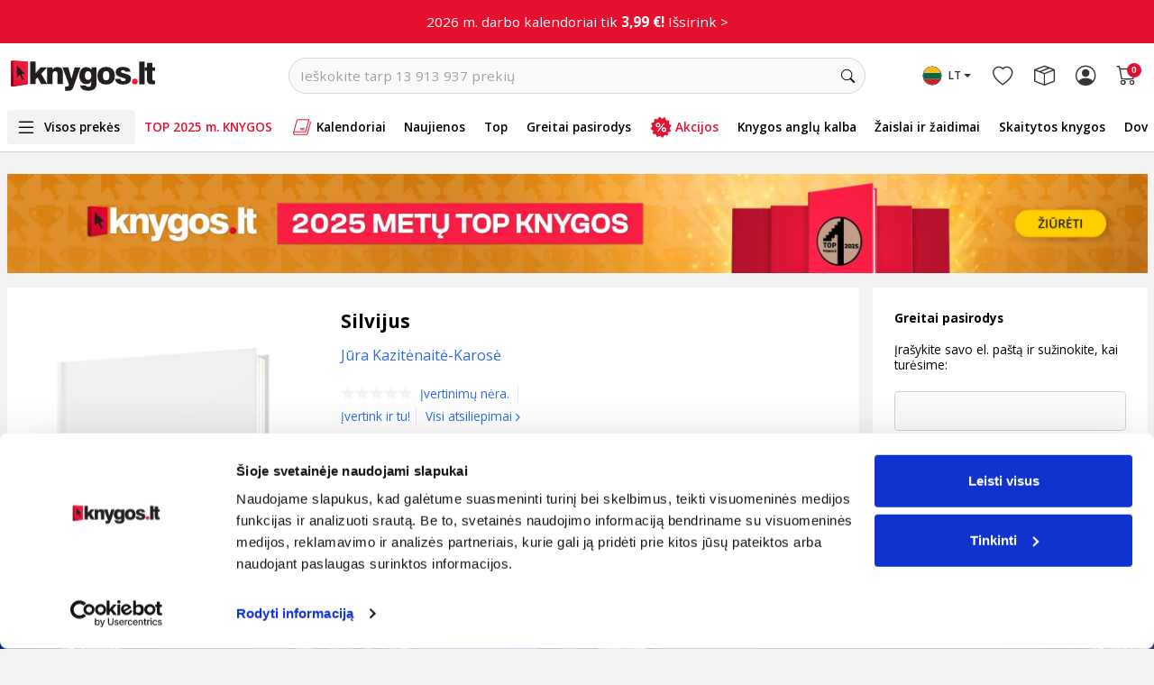

--- FILE ---
content_type: text/html; charset=utf-8
request_url: https://www.google.com/recaptcha/api2/anchor?ar=1&k=6LfIZUYrAAAAABnBTC8Xui3oayyskB60zyNstU-4&co=aHR0cHM6Ly93d3cua255Z29zLmx0OjQ0Mw..&hl=lt&type=image&v=N67nZn4AqZkNcbeMu4prBgzg&theme=light&size=normal&anchor-ms=20000&execute-ms=30000&cb=f532xc2lkfvw
body_size: 49443
content:
<!DOCTYPE HTML><html dir="ltr" lang="lt"><head><meta http-equiv="Content-Type" content="text/html; charset=UTF-8">
<meta http-equiv="X-UA-Compatible" content="IE=edge">
<title>reCAPTCHA</title>
<style type="text/css">
/* cyrillic-ext */
@font-face {
  font-family: 'Roboto';
  font-style: normal;
  font-weight: 400;
  font-stretch: 100%;
  src: url(//fonts.gstatic.com/s/roboto/v48/KFO7CnqEu92Fr1ME7kSn66aGLdTylUAMa3GUBHMdazTgWw.woff2) format('woff2');
  unicode-range: U+0460-052F, U+1C80-1C8A, U+20B4, U+2DE0-2DFF, U+A640-A69F, U+FE2E-FE2F;
}
/* cyrillic */
@font-face {
  font-family: 'Roboto';
  font-style: normal;
  font-weight: 400;
  font-stretch: 100%;
  src: url(//fonts.gstatic.com/s/roboto/v48/KFO7CnqEu92Fr1ME7kSn66aGLdTylUAMa3iUBHMdazTgWw.woff2) format('woff2');
  unicode-range: U+0301, U+0400-045F, U+0490-0491, U+04B0-04B1, U+2116;
}
/* greek-ext */
@font-face {
  font-family: 'Roboto';
  font-style: normal;
  font-weight: 400;
  font-stretch: 100%;
  src: url(//fonts.gstatic.com/s/roboto/v48/KFO7CnqEu92Fr1ME7kSn66aGLdTylUAMa3CUBHMdazTgWw.woff2) format('woff2');
  unicode-range: U+1F00-1FFF;
}
/* greek */
@font-face {
  font-family: 'Roboto';
  font-style: normal;
  font-weight: 400;
  font-stretch: 100%;
  src: url(//fonts.gstatic.com/s/roboto/v48/KFO7CnqEu92Fr1ME7kSn66aGLdTylUAMa3-UBHMdazTgWw.woff2) format('woff2');
  unicode-range: U+0370-0377, U+037A-037F, U+0384-038A, U+038C, U+038E-03A1, U+03A3-03FF;
}
/* math */
@font-face {
  font-family: 'Roboto';
  font-style: normal;
  font-weight: 400;
  font-stretch: 100%;
  src: url(//fonts.gstatic.com/s/roboto/v48/KFO7CnqEu92Fr1ME7kSn66aGLdTylUAMawCUBHMdazTgWw.woff2) format('woff2');
  unicode-range: U+0302-0303, U+0305, U+0307-0308, U+0310, U+0312, U+0315, U+031A, U+0326-0327, U+032C, U+032F-0330, U+0332-0333, U+0338, U+033A, U+0346, U+034D, U+0391-03A1, U+03A3-03A9, U+03B1-03C9, U+03D1, U+03D5-03D6, U+03F0-03F1, U+03F4-03F5, U+2016-2017, U+2034-2038, U+203C, U+2040, U+2043, U+2047, U+2050, U+2057, U+205F, U+2070-2071, U+2074-208E, U+2090-209C, U+20D0-20DC, U+20E1, U+20E5-20EF, U+2100-2112, U+2114-2115, U+2117-2121, U+2123-214F, U+2190, U+2192, U+2194-21AE, U+21B0-21E5, U+21F1-21F2, U+21F4-2211, U+2213-2214, U+2216-22FF, U+2308-230B, U+2310, U+2319, U+231C-2321, U+2336-237A, U+237C, U+2395, U+239B-23B7, U+23D0, U+23DC-23E1, U+2474-2475, U+25AF, U+25B3, U+25B7, U+25BD, U+25C1, U+25CA, U+25CC, U+25FB, U+266D-266F, U+27C0-27FF, U+2900-2AFF, U+2B0E-2B11, U+2B30-2B4C, U+2BFE, U+3030, U+FF5B, U+FF5D, U+1D400-1D7FF, U+1EE00-1EEFF;
}
/* symbols */
@font-face {
  font-family: 'Roboto';
  font-style: normal;
  font-weight: 400;
  font-stretch: 100%;
  src: url(//fonts.gstatic.com/s/roboto/v48/KFO7CnqEu92Fr1ME7kSn66aGLdTylUAMaxKUBHMdazTgWw.woff2) format('woff2');
  unicode-range: U+0001-000C, U+000E-001F, U+007F-009F, U+20DD-20E0, U+20E2-20E4, U+2150-218F, U+2190, U+2192, U+2194-2199, U+21AF, U+21E6-21F0, U+21F3, U+2218-2219, U+2299, U+22C4-22C6, U+2300-243F, U+2440-244A, U+2460-24FF, U+25A0-27BF, U+2800-28FF, U+2921-2922, U+2981, U+29BF, U+29EB, U+2B00-2BFF, U+4DC0-4DFF, U+FFF9-FFFB, U+10140-1018E, U+10190-1019C, U+101A0, U+101D0-101FD, U+102E0-102FB, U+10E60-10E7E, U+1D2C0-1D2D3, U+1D2E0-1D37F, U+1F000-1F0FF, U+1F100-1F1AD, U+1F1E6-1F1FF, U+1F30D-1F30F, U+1F315, U+1F31C, U+1F31E, U+1F320-1F32C, U+1F336, U+1F378, U+1F37D, U+1F382, U+1F393-1F39F, U+1F3A7-1F3A8, U+1F3AC-1F3AF, U+1F3C2, U+1F3C4-1F3C6, U+1F3CA-1F3CE, U+1F3D4-1F3E0, U+1F3ED, U+1F3F1-1F3F3, U+1F3F5-1F3F7, U+1F408, U+1F415, U+1F41F, U+1F426, U+1F43F, U+1F441-1F442, U+1F444, U+1F446-1F449, U+1F44C-1F44E, U+1F453, U+1F46A, U+1F47D, U+1F4A3, U+1F4B0, U+1F4B3, U+1F4B9, U+1F4BB, U+1F4BF, U+1F4C8-1F4CB, U+1F4D6, U+1F4DA, U+1F4DF, U+1F4E3-1F4E6, U+1F4EA-1F4ED, U+1F4F7, U+1F4F9-1F4FB, U+1F4FD-1F4FE, U+1F503, U+1F507-1F50B, U+1F50D, U+1F512-1F513, U+1F53E-1F54A, U+1F54F-1F5FA, U+1F610, U+1F650-1F67F, U+1F687, U+1F68D, U+1F691, U+1F694, U+1F698, U+1F6AD, U+1F6B2, U+1F6B9-1F6BA, U+1F6BC, U+1F6C6-1F6CF, U+1F6D3-1F6D7, U+1F6E0-1F6EA, U+1F6F0-1F6F3, U+1F6F7-1F6FC, U+1F700-1F7FF, U+1F800-1F80B, U+1F810-1F847, U+1F850-1F859, U+1F860-1F887, U+1F890-1F8AD, U+1F8B0-1F8BB, U+1F8C0-1F8C1, U+1F900-1F90B, U+1F93B, U+1F946, U+1F984, U+1F996, U+1F9E9, U+1FA00-1FA6F, U+1FA70-1FA7C, U+1FA80-1FA89, U+1FA8F-1FAC6, U+1FACE-1FADC, U+1FADF-1FAE9, U+1FAF0-1FAF8, U+1FB00-1FBFF;
}
/* vietnamese */
@font-face {
  font-family: 'Roboto';
  font-style: normal;
  font-weight: 400;
  font-stretch: 100%;
  src: url(//fonts.gstatic.com/s/roboto/v48/KFO7CnqEu92Fr1ME7kSn66aGLdTylUAMa3OUBHMdazTgWw.woff2) format('woff2');
  unicode-range: U+0102-0103, U+0110-0111, U+0128-0129, U+0168-0169, U+01A0-01A1, U+01AF-01B0, U+0300-0301, U+0303-0304, U+0308-0309, U+0323, U+0329, U+1EA0-1EF9, U+20AB;
}
/* latin-ext */
@font-face {
  font-family: 'Roboto';
  font-style: normal;
  font-weight: 400;
  font-stretch: 100%;
  src: url(//fonts.gstatic.com/s/roboto/v48/KFO7CnqEu92Fr1ME7kSn66aGLdTylUAMa3KUBHMdazTgWw.woff2) format('woff2');
  unicode-range: U+0100-02BA, U+02BD-02C5, U+02C7-02CC, U+02CE-02D7, U+02DD-02FF, U+0304, U+0308, U+0329, U+1D00-1DBF, U+1E00-1E9F, U+1EF2-1EFF, U+2020, U+20A0-20AB, U+20AD-20C0, U+2113, U+2C60-2C7F, U+A720-A7FF;
}
/* latin */
@font-face {
  font-family: 'Roboto';
  font-style: normal;
  font-weight: 400;
  font-stretch: 100%;
  src: url(//fonts.gstatic.com/s/roboto/v48/KFO7CnqEu92Fr1ME7kSn66aGLdTylUAMa3yUBHMdazQ.woff2) format('woff2');
  unicode-range: U+0000-00FF, U+0131, U+0152-0153, U+02BB-02BC, U+02C6, U+02DA, U+02DC, U+0304, U+0308, U+0329, U+2000-206F, U+20AC, U+2122, U+2191, U+2193, U+2212, U+2215, U+FEFF, U+FFFD;
}
/* cyrillic-ext */
@font-face {
  font-family: 'Roboto';
  font-style: normal;
  font-weight: 500;
  font-stretch: 100%;
  src: url(//fonts.gstatic.com/s/roboto/v48/KFO7CnqEu92Fr1ME7kSn66aGLdTylUAMa3GUBHMdazTgWw.woff2) format('woff2');
  unicode-range: U+0460-052F, U+1C80-1C8A, U+20B4, U+2DE0-2DFF, U+A640-A69F, U+FE2E-FE2F;
}
/* cyrillic */
@font-face {
  font-family: 'Roboto';
  font-style: normal;
  font-weight: 500;
  font-stretch: 100%;
  src: url(//fonts.gstatic.com/s/roboto/v48/KFO7CnqEu92Fr1ME7kSn66aGLdTylUAMa3iUBHMdazTgWw.woff2) format('woff2');
  unicode-range: U+0301, U+0400-045F, U+0490-0491, U+04B0-04B1, U+2116;
}
/* greek-ext */
@font-face {
  font-family: 'Roboto';
  font-style: normal;
  font-weight: 500;
  font-stretch: 100%;
  src: url(//fonts.gstatic.com/s/roboto/v48/KFO7CnqEu92Fr1ME7kSn66aGLdTylUAMa3CUBHMdazTgWw.woff2) format('woff2');
  unicode-range: U+1F00-1FFF;
}
/* greek */
@font-face {
  font-family: 'Roboto';
  font-style: normal;
  font-weight: 500;
  font-stretch: 100%;
  src: url(//fonts.gstatic.com/s/roboto/v48/KFO7CnqEu92Fr1ME7kSn66aGLdTylUAMa3-UBHMdazTgWw.woff2) format('woff2');
  unicode-range: U+0370-0377, U+037A-037F, U+0384-038A, U+038C, U+038E-03A1, U+03A3-03FF;
}
/* math */
@font-face {
  font-family: 'Roboto';
  font-style: normal;
  font-weight: 500;
  font-stretch: 100%;
  src: url(//fonts.gstatic.com/s/roboto/v48/KFO7CnqEu92Fr1ME7kSn66aGLdTylUAMawCUBHMdazTgWw.woff2) format('woff2');
  unicode-range: U+0302-0303, U+0305, U+0307-0308, U+0310, U+0312, U+0315, U+031A, U+0326-0327, U+032C, U+032F-0330, U+0332-0333, U+0338, U+033A, U+0346, U+034D, U+0391-03A1, U+03A3-03A9, U+03B1-03C9, U+03D1, U+03D5-03D6, U+03F0-03F1, U+03F4-03F5, U+2016-2017, U+2034-2038, U+203C, U+2040, U+2043, U+2047, U+2050, U+2057, U+205F, U+2070-2071, U+2074-208E, U+2090-209C, U+20D0-20DC, U+20E1, U+20E5-20EF, U+2100-2112, U+2114-2115, U+2117-2121, U+2123-214F, U+2190, U+2192, U+2194-21AE, U+21B0-21E5, U+21F1-21F2, U+21F4-2211, U+2213-2214, U+2216-22FF, U+2308-230B, U+2310, U+2319, U+231C-2321, U+2336-237A, U+237C, U+2395, U+239B-23B7, U+23D0, U+23DC-23E1, U+2474-2475, U+25AF, U+25B3, U+25B7, U+25BD, U+25C1, U+25CA, U+25CC, U+25FB, U+266D-266F, U+27C0-27FF, U+2900-2AFF, U+2B0E-2B11, U+2B30-2B4C, U+2BFE, U+3030, U+FF5B, U+FF5D, U+1D400-1D7FF, U+1EE00-1EEFF;
}
/* symbols */
@font-face {
  font-family: 'Roboto';
  font-style: normal;
  font-weight: 500;
  font-stretch: 100%;
  src: url(//fonts.gstatic.com/s/roboto/v48/KFO7CnqEu92Fr1ME7kSn66aGLdTylUAMaxKUBHMdazTgWw.woff2) format('woff2');
  unicode-range: U+0001-000C, U+000E-001F, U+007F-009F, U+20DD-20E0, U+20E2-20E4, U+2150-218F, U+2190, U+2192, U+2194-2199, U+21AF, U+21E6-21F0, U+21F3, U+2218-2219, U+2299, U+22C4-22C6, U+2300-243F, U+2440-244A, U+2460-24FF, U+25A0-27BF, U+2800-28FF, U+2921-2922, U+2981, U+29BF, U+29EB, U+2B00-2BFF, U+4DC0-4DFF, U+FFF9-FFFB, U+10140-1018E, U+10190-1019C, U+101A0, U+101D0-101FD, U+102E0-102FB, U+10E60-10E7E, U+1D2C0-1D2D3, U+1D2E0-1D37F, U+1F000-1F0FF, U+1F100-1F1AD, U+1F1E6-1F1FF, U+1F30D-1F30F, U+1F315, U+1F31C, U+1F31E, U+1F320-1F32C, U+1F336, U+1F378, U+1F37D, U+1F382, U+1F393-1F39F, U+1F3A7-1F3A8, U+1F3AC-1F3AF, U+1F3C2, U+1F3C4-1F3C6, U+1F3CA-1F3CE, U+1F3D4-1F3E0, U+1F3ED, U+1F3F1-1F3F3, U+1F3F5-1F3F7, U+1F408, U+1F415, U+1F41F, U+1F426, U+1F43F, U+1F441-1F442, U+1F444, U+1F446-1F449, U+1F44C-1F44E, U+1F453, U+1F46A, U+1F47D, U+1F4A3, U+1F4B0, U+1F4B3, U+1F4B9, U+1F4BB, U+1F4BF, U+1F4C8-1F4CB, U+1F4D6, U+1F4DA, U+1F4DF, U+1F4E3-1F4E6, U+1F4EA-1F4ED, U+1F4F7, U+1F4F9-1F4FB, U+1F4FD-1F4FE, U+1F503, U+1F507-1F50B, U+1F50D, U+1F512-1F513, U+1F53E-1F54A, U+1F54F-1F5FA, U+1F610, U+1F650-1F67F, U+1F687, U+1F68D, U+1F691, U+1F694, U+1F698, U+1F6AD, U+1F6B2, U+1F6B9-1F6BA, U+1F6BC, U+1F6C6-1F6CF, U+1F6D3-1F6D7, U+1F6E0-1F6EA, U+1F6F0-1F6F3, U+1F6F7-1F6FC, U+1F700-1F7FF, U+1F800-1F80B, U+1F810-1F847, U+1F850-1F859, U+1F860-1F887, U+1F890-1F8AD, U+1F8B0-1F8BB, U+1F8C0-1F8C1, U+1F900-1F90B, U+1F93B, U+1F946, U+1F984, U+1F996, U+1F9E9, U+1FA00-1FA6F, U+1FA70-1FA7C, U+1FA80-1FA89, U+1FA8F-1FAC6, U+1FACE-1FADC, U+1FADF-1FAE9, U+1FAF0-1FAF8, U+1FB00-1FBFF;
}
/* vietnamese */
@font-face {
  font-family: 'Roboto';
  font-style: normal;
  font-weight: 500;
  font-stretch: 100%;
  src: url(//fonts.gstatic.com/s/roboto/v48/KFO7CnqEu92Fr1ME7kSn66aGLdTylUAMa3OUBHMdazTgWw.woff2) format('woff2');
  unicode-range: U+0102-0103, U+0110-0111, U+0128-0129, U+0168-0169, U+01A0-01A1, U+01AF-01B0, U+0300-0301, U+0303-0304, U+0308-0309, U+0323, U+0329, U+1EA0-1EF9, U+20AB;
}
/* latin-ext */
@font-face {
  font-family: 'Roboto';
  font-style: normal;
  font-weight: 500;
  font-stretch: 100%;
  src: url(//fonts.gstatic.com/s/roboto/v48/KFO7CnqEu92Fr1ME7kSn66aGLdTylUAMa3KUBHMdazTgWw.woff2) format('woff2');
  unicode-range: U+0100-02BA, U+02BD-02C5, U+02C7-02CC, U+02CE-02D7, U+02DD-02FF, U+0304, U+0308, U+0329, U+1D00-1DBF, U+1E00-1E9F, U+1EF2-1EFF, U+2020, U+20A0-20AB, U+20AD-20C0, U+2113, U+2C60-2C7F, U+A720-A7FF;
}
/* latin */
@font-face {
  font-family: 'Roboto';
  font-style: normal;
  font-weight: 500;
  font-stretch: 100%;
  src: url(//fonts.gstatic.com/s/roboto/v48/KFO7CnqEu92Fr1ME7kSn66aGLdTylUAMa3yUBHMdazQ.woff2) format('woff2');
  unicode-range: U+0000-00FF, U+0131, U+0152-0153, U+02BB-02BC, U+02C6, U+02DA, U+02DC, U+0304, U+0308, U+0329, U+2000-206F, U+20AC, U+2122, U+2191, U+2193, U+2212, U+2215, U+FEFF, U+FFFD;
}
/* cyrillic-ext */
@font-face {
  font-family: 'Roboto';
  font-style: normal;
  font-weight: 900;
  font-stretch: 100%;
  src: url(//fonts.gstatic.com/s/roboto/v48/KFO7CnqEu92Fr1ME7kSn66aGLdTylUAMa3GUBHMdazTgWw.woff2) format('woff2');
  unicode-range: U+0460-052F, U+1C80-1C8A, U+20B4, U+2DE0-2DFF, U+A640-A69F, U+FE2E-FE2F;
}
/* cyrillic */
@font-face {
  font-family: 'Roboto';
  font-style: normal;
  font-weight: 900;
  font-stretch: 100%;
  src: url(//fonts.gstatic.com/s/roboto/v48/KFO7CnqEu92Fr1ME7kSn66aGLdTylUAMa3iUBHMdazTgWw.woff2) format('woff2');
  unicode-range: U+0301, U+0400-045F, U+0490-0491, U+04B0-04B1, U+2116;
}
/* greek-ext */
@font-face {
  font-family: 'Roboto';
  font-style: normal;
  font-weight: 900;
  font-stretch: 100%;
  src: url(//fonts.gstatic.com/s/roboto/v48/KFO7CnqEu92Fr1ME7kSn66aGLdTylUAMa3CUBHMdazTgWw.woff2) format('woff2');
  unicode-range: U+1F00-1FFF;
}
/* greek */
@font-face {
  font-family: 'Roboto';
  font-style: normal;
  font-weight: 900;
  font-stretch: 100%;
  src: url(//fonts.gstatic.com/s/roboto/v48/KFO7CnqEu92Fr1ME7kSn66aGLdTylUAMa3-UBHMdazTgWw.woff2) format('woff2');
  unicode-range: U+0370-0377, U+037A-037F, U+0384-038A, U+038C, U+038E-03A1, U+03A3-03FF;
}
/* math */
@font-face {
  font-family: 'Roboto';
  font-style: normal;
  font-weight: 900;
  font-stretch: 100%;
  src: url(//fonts.gstatic.com/s/roboto/v48/KFO7CnqEu92Fr1ME7kSn66aGLdTylUAMawCUBHMdazTgWw.woff2) format('woff2');
  unicode-range: U+0302-0303, U+0305, U+0307-0308, U+0310, U+0312, U+0315, U+031A, U+0326-0327, U+032C, U+032F-0330, U+0332-0333, U+0338, U+033A, U+0346, U+034D, U+0391-03A1, U+03A3-03A9, U+03B1-03C9, U+03D1, U+03D5-03D6, U+03F0-03F1, U+03F4-03F5, U+2016-2017, U+2034-2038, U+203C, U+2040, U+2043, U+2047, U+2050, U+2057, U+205F, U+2070-2071, U+2074-208E, U+2090-209C, U+20D0-20DC, U+20E1, U+20E5-20EF, U+2100-2112, U+2114-2115, U+2117-2121, U+2123-214F, U+2190, U+2192, U+2194-21AE, U+21B0-21E5, U+21F1-21F2, U+21F4-2211, U+2213-2214, U+2216-22FF, U+2308-230B, U+2310, U+2319, U+231C-2321, U+2336-237A, U+237C, U+2395, U+239B-23B7, U+23D0, U+23DC-23E1, U+2474-2475, U+25AF, U+25B3, U+25B7, U+25BD, U+25C1, U+25CA, U+25CC, U+25FB, U+266D-266F, U+27C0-27FF, U+2900-2AFF, U+2B0E-2B11, U+2B30-2B4C, U+2BFE, U+3030, U+FF5B, U+FF5D, U+1D400-1D7FF, U+1EE00-1EEFF;
}
/* symbols */
@font-face {
  font-family: 'Roboto';
  font-style: normal;
  font-weight: 900;
  font-stretch: 100%;
  src: url(//fonts.gstatic.com/s/roboto/v48/KFO7CnqEu92Fr1ME7kSn66aGLdTylUAMaxKUBHMdazTgWw.woff2) format('woff2');
  unicode-range: U+0001-000C, U+000E-001F, U+007F-009F, U+20DD-20E0, U+20E2-20E4, U+2150-218F, U+2190, U+2192, U+2194-2199, U+21AF, U+21E6-21F0, U+21F3, U+2218-2219, U+2299, U+22C4-22C6, U+2300-243F, U+2440-244A, U+2460-24FF, U+25A0-27BF, U+2800-28FF, U+2921-2922, U+2981, U+29BF, U+29EB, U+2B00-2BFF, U+4DC0-4DFF, U+FFF9-FFFB, U+10140-1018E, U+10190-1019C, U+101A0, U+101D0-101FD, U+102E0-102FB, U+10E60-10E7E, U+1D2C0-1D2D3, U+1D2E0-1D37F, U+1F000-1F0FF, U+1F100-1F1AD, U+1F1E6-1F1FF, U+1F30D-1F30F, U+1F315, U+1F31C, U+1F31E, U+1F320-1F32C, U+1F336, U+1F378, U+1F37D, U+1F382, U+1F393-1F39F, U+1F3A7-1F3A8, U+1F3AC-1F3AF, U+1F3C2, U+1F3C4-1F3C6, U+1F3CA-1F3CE, U+1F3D4-1F3E0, U+1F3ED, U+1F3F1-1F3F3, U+1F3F5-1F3F7, U+1F408, U+1F415, U+1F41F, U+1F426, U+1F43F, U+1F441-1F442, U+1F444, U+1F446-1F449, U+1F44C-1F44E, U+1F453, U+1F46A, U+1F47D, U+1F4A3, U+1F4B0, U+1F4B3, U+1F4B9, U+1F4BB, U+1F4BF, U+1F4C8-1F4CB, U+1F4D6, U+1F4DA, U+1F4DF, U+1F4E3-1F4E6, U+1F4EA-1F4ED, U+1F4F7, U+1F4F9-1F4FB, U+1F4FD-1F4FE, U+1F503, U+1F507-1F50B, U+1F50D, U+1F512-1F513, U+1F53E-1F54A, U+1F54F-1F5FA, U+1F610, U+1F650-1F67F, U+1F687, U+1F68D, U+1F691, U+1F694, U+1F698, U+1F6AD, U+1F6B2, U+1F6B9-1F6BA, U+1F6BC, U+1F6C6-1F6CF, U+1F6D3-1F6D7, U+1F6E0-1F6EA, U+1F6F0-1F6F3, U+1F6F7-1F6FC, U+1F700-1F7FF, U+1F800-1F80B, U+1F810-1F847, U+1F850-1F859, U+1F860-1F887, U+1F890-1F8AD, U+1F8B0-1F8BB, U+1F8C0-1F8C1, U+1F900-1F90B, U+1F93B, U+1F946, U+1F984, U+1F996, U+1F9E9, U+1FA00-1FA6F, U+1FA70-1FA7C, U+1FA80-1FA89, U+1FA8F-1FAC6, U+1FACE-1FADC, U+1FADF-1FAE9, U+1FAF0-1FAF8, U+1FB00-1FBFF;
}
/* vietnamese */
@font-face {
  font-family: 'Roboto';
  font-style: normal;
  font-weight: 900;
  font-stretch: 100%;
  src: url(//fonts.gstatic.com/s/roboto/v48/KFO7CnqEu92Fr1ME7kSn66aGLdTylUAMa3OUBHMdazTgWw.woff2) format('woff2');
  unicode-range: U+0102-0103, U+0110-0111, U+0128-0129, U+0168-0169, U+01A0-01A1, U+01AF-01B0, U+0300-0301, U+0303-0304, U+0308-0309, U+0323, U+0329, U+1EA0-1EF9, U+20AB;
}
/* latin-ext */
@font-face {
  font-family: 'Roboto';
  font-style: normal;
  font-weight: 900;
  font-stretch: 100%;
  src: url(//fonts.gstatic.com/s/roboto/v48/KFO7CnqEu92Fr1ME7kSn66aGLdTylUAMa3KUBHMdazTgWw.woff2) format('woff2');
  unicode-range: U+0100-02BA, U+02BD-02C5, U+02C7-02CC, U+02CE-02D7, U+02DD-02FF, U+0304, U+0308, U+0329, U+1D00-1DBF, U+1E00-1E9F, U+1EF2-1EFF, U+2020, U+20A0-20AB, U+20AD-20C0, U+2113, U+2C60-2C7F, U+A720-A7FF;
}
/* latin */
@font-face {
  font-family: 'Roboto';
  font-style: normal;
  font-weight: 900;
  font-stretch: 100%;
  src: url(//fonts.gstatic.com/s/roboto/v48/KFO7CnqEu92Fr1ME7kSn66aGLdTylUAMa3yUBHMdazQ.woff2) format('woff2');
  unicode-range: U+0000-00FF, U+0131, U+0152-0153, U+02BB-02BC, U+02C6, U+02DA, U+02DC, U+0304, U+0308, U+0329, U+2000-206F, U+20AC, U+2122, U+2191, U+2193, U+2212, U+2215, U+FEFF, U+FFFD;
}

</style>
<link rel="stylesheet" type="text/css" href="https://www.gstatic.com/recaptcha/releases/N67nZn4AqZkNcbeMu4prBgzg/styles__ltr.css">
<script nonce="UJj3qk3TpvmVpU5XUWUwkA" type="text/javascript">window['__recaptcha_api'] = 'https://www.google.com/recaptcha/api2/';</script>
<script type="text/javascript" src="https://www.gstatic.com/recaptcha/releases/N67nZn4AqZkNcbeMu4prBgzg/recaptcha__lt.js" nonce="UJj3qk3TpvmVpU5XUWUwkA">
      
    </script></head>
<body><div id="rc-anchor-alert" class="rc-anchor-alert"></div>
<input type="hidden" id="recaptcha-token" value="[base64]">
<script type="text/javascript" nonce="UJj3qk3TpvmVpU5XUWUwkA">
      recaptcha.anchor.Main.init("[\x22ainput\x22,[\x22bgdata\x22,\x22\x22,\[base64]/[base64]/[base64]/bmV3IHJbeF0oY1swXSk6RT09Mj9uZXcgclt4XShjWzBdLGNbMV0pOkU9PTM/bmV3IHJbeF0oY1swXSxjWzFdLGNbMl0pOkU9PTQ/[base64]/[base64]/[base64]/[base64]/[base64]/[base64]/[base64]/[base64]\x22,\[base64]\x22,\x22V8Ouwp3CrFZ1a8K1wrrCjsOnT8OwbcOBfXPDg8K8wqQkw5RHwqxzecO0w59aw6PCvcKSGcKnL0rCjMKKwozDi8KRR8OZCcOlw6QLwpIWdlg5wrLDm8OBwpDClifDmMOvw7BSw5nDvl/CuAZ/AcOxwrXDmBlrM2PClmYpFsK+GsK6CcK8PUrDtB9AwrHCrcOfFFbCr2UNYMOhAsKJwr8Tc23DoANywq/CnTphwp/DkBwqQ8KhRMOZDmPCucO8wpzDtyzDkVk3C8O4w7fDgcO9LQzClMKeEsOlw7AuXEzDg3sIw7TDsX0Cw4x3wqVlwqHCqcK3wqjCmRAwwqzDnzsHJMK/[base64]/DhmU/woTDtG9Nw6Z/JcKTacK0c8KUOcKAM8KfL3Vsw7N/w5zDkwkDFiAQwrbCtsKpODp3wq3Dq0kDwqk5w6XCujPCs37CrCTDncOMYMKOw59DwqY5w5E9C8Ocw7fCn3kqPMO4Wk/Dvm/DpsOXeTrDhhJ5bmpGf8KsBD5YwqgAwpbDr1Fnw47Cp8K7w6zCrxoYIsKNwpHDscO5wpxJwoMvJWsVRwvChiLDkwfDu1nCmMKxQsKHwrvDm3HCnVAow5EQKcKbGXfCnsKpw7/CtsKlBsKAfjRbwqpbwqgPw7NMwrUqVMKlIygAEBpQesO1P3PDksK1w4BowqXDkSRPw78Nwo0lw4x1fEcRH2sfdsOLVibCp1LDj8Orf1FbwobDjcOew6UwwojDt2Uuciwdw4rCicK/PsORCMKvw4JPF2rCjjjCokxdwplOFcKiw7jCtMK6AcKSVV/Do8O7asOuDsK0X2rCm8OZwrrCgizDnxVCwqIeasKQwqo2wqvCtsODPBbCpMOKwrQ/EjZxw5AfTDtKw6ZPQ8OAwrbDscOZVGsfPBjDocKqw6/[base64]/[base64]/w5bDtcOKIcOZcWlyX8OKBcOGwpktwr1RLEbDl3xVZsKBckvCrwvDjcK2wps0SsKWYcO+wqNvwopIw6fCvgFvw6ARwplpYcOPAWAEw5HCv8KdNibCkcOEw7EpwqZPw5gpR2vDoUTDi0vDpS4MCSFYYMKzGsKiwrAvJQXCjMKZw57ChcKyK37Dlh/CssOoN8O/HErCm8O+w4gxwrkMwp3DrFw/wqnCvzjClcKXwoVfMDJ9w5sAwpzDgsKfSgDDjxjCnMKKQsOcempMw7TDlgXCo3QpVMOUwrteAMOYd0l6wqU2Y8KgUsK2fsOVIUsmwp4Kw7XDtsOewpTDjMO5wohkwq/DtcOWYcO3ZMKNBWfCumvDoH3ClzIFwrLDi8OMw6UFwq7CucKqc8OOwrRSw5rCnsOmw53DrsKewrzDigzCiCbDvWBHbsK+P8OcJVBtw5Nawo1vwrrCuMOBBWHDqHphC8OTQADDiC4zDsOAwpvCrsKjwoXCtMO7LV/DgMKRw4Bfw73Dp1/[base64]/w67Dr8ODTS/DvsOic8K1wrcTYsOydxZmPD7DicKbfcK2wpXCpsORSH/ChwvDr1fCkGFXGsOgVMOZwrzDkcKowo0bwpsffnY7a8O3wotFP8OZeTXCgMKGbkTDsB05AXZuJFPCucKEwpUhEHnCiMKNf3TDnwDCg8KIw454LcOzw67Co8KVSMO9PV3Dr8KwwpIKwp/CucKSw4nDjXbCgg0ywoNWw50lw4PCrcOCwp7Dp8KdFcKVNMOOwqhXwqbDoMO1wpxYw73DvyN6MMOEDcKbdH/[base64]/[base64]/w51yw7Maw6XCpMO+TQ87JsKWA8Oxw7DCqMOMdsKRw498KMKTwoHCjjtZbsK2N8OoA8OJcsKiLRrDk8O4TGBENjBjwrcZOhxCBsKJw4hrew1aw6MzwrjCvhLDghJlwoVYLDLCk8KDw7IUEMO6w442wq/DrEnCnyl/[base64]/DnVNtRkDCmDRVw43CpXTCjX0Fw71pFcOOw7rDpAbDvsKmw6gSwpTChBhQwqZlcsOVXMKPYsKrWV/DjCgYJ1g8W8O+LS8Sw5/[base64]/DnMOENcKcf8OMwp/[base64]/ecKbwpjCi0fCu3kYw6JXwrFawrBswoDDisO7w7rDtsK8YUXDhiAqRE56IScvw4pvwoYtwpd3wpFcGBvCnALCgsO3w5gnw78hwpXCvx1Dw5DClTLCmMK2w67CsQnDrEjDrMOrFiMeBcOxw7hBwqvCpcOGwpkcwpJYw7FyTsOBwr3CqMKIC2HDk8Ohwp1uwpnCih4Ywq/DssKlIlofYA/ChgVhWMO9bmTDg8KuwqPCpyHCnsOzw43CmMKsw5gwKsKPLcK2KcOFwq7DhGg1woJ+wpnDtG8lQ8KsUcKlRA/[base64]/DmhTDiMOWXzs+w67CucObw6bCmsOgwqfClEk9wrLCnTbCqMOHRU5XWnoRwo3CjMK0w4fCp8KGw6kbWhpze24kwrHCk0PDhFTChsOGwo7DgcKscmnDuknCt8OEwoDDqcKzwoM4OTnCkwgzMiHCicOZM0nCuQ/[base64]/DisOaw5HCiVHDrcOkVMK7wpPChQXCji3DvBoeXsKqSj/DnMKhS8KYwoBdwqvDnCLCjsKlwp1/w7ljwqXDnkpRY8KHN0sKwrRSw5k9w6PCkCovYMK/w5gQwoPCncO0wobCnGkGUijDn8KKw5wSw4XCpiR7dsOuHsKfw7UBw69CTyHDvcO7wobDpzljw73CsEUrw4XDgE06wojDp1p/wrNOGBXCg2TDq8KRworCgsKwwpJ9w4LCn8OTFV3CpsK6TsK3wrxDwp0XwpvCjxUAwpEEwqrDj3REw7XDsMOsw7teSjnDsGEMw4rCqWrDkmXDrMOnHsKYL8K0wpLCscKmwovCv8KsGcK/wp/[base64]/DkRrDgsKsw4nDg8OlwrPDj1RYDD06wpMdVDPDicOYw6prw5Ngw7wbwrTDscKHBz1nw4ZPw7LCp0jDm8OZFMOpKcKnw73Dv8KYNn0ewo0OXX8jB8KPw6bCswrDmsKQwqB9XMKFCEBkw4bCogPDlA/CjznChcOVw4gyXsKgwqPDqcKDCcORw7pfw5bCozPDs8OqSMOrw4giwqQZcGUtw4HCj8O2RRNJwrhqwpbClCEXwqkBBh1tw5UKw4HCksOHYmBudUrDusKawqRVasOxwqjDk8OrR8KmPsOFV8KTYxHDmsKsw5DDncK3MAsKckrCq3Zkwq/Cvw/[base64]/[base64]/[base64]/DtWxIOMKbYBfCs30mw4LCl2MIw5hwPsKKfRzCpiXDiMOoYm/Cogolw4ZcdsK2EsK4UVU8VQzCuHPCu8K2TnnCpnLDpmZQMMKrw40Uw7zCkcKNEBFmD3cOGMO5wo/Dh8OJwpjCtlpJw5dUQi/Cv8OnCSLDp8OswqoWNMOfwr/CjBw5cMKqHnXDlxbCn8KEdhVQw7tKRW/[base64]/Ch8K/[base64]/[base64]/ChwMPwoTCusO2W8OzwrjDi8KRw5whX07DkSDCvsK3wo/Cjg4UwqAxdcODw5rChMKFw6/CjcKtI8OxCsKQw6jDl8Kuw63CugPCjW5vw5bClSHCgU1Jw7fCgB5DwpTDum9SwrLCk2XDnkbDh8KdFMOXRMOgcsKRw4ZqwpHDk1zDr8Oqw5wuwp8hYRlWwr8ATiouw6R8w41Qw4wiwoXClcOUVMOdwpTDtMKYKcKiB0F1McKiKg/Cs0zDjjrCn8KtGMO2D8OQw4oRw7bCgFPCocK0wpnDrcOhIGZRwqsiwofDq8Olw5oFIjU8H8K3LT7CrcOFOlrDmMKXF8KlDAjCgCkTGsOIw63CkgLCoMOMZz5Bwp4cwrJDwog1XwYzwoVvwpnDk01XW8OJQMOLw5hON0JkXEzCg0A+woLDqD7Di8OLXxrDp8OuJ8K/[base64]/DpnkQBUYHHcOXwr0eRMKtw7ZBDF3CvcKNQ0jDkcOmw5NXw5LCgcKHw596XAIjw4HChzNsw6tpVik/[base64]/DtMKjAxQrwo7ChiLDki/[base64]/[base64]/[base64]/w7I+P2XCvsK1woHDpMOeTHPDuyvCksK7wrjCmANnw5bCmsKVG8KTdsOewpHDjU90wojDoi/DmcOLwrzCscO/[base64]/[base64]/wrnCrMKTwrhhw4gIwpHDvcK7wrTDkwTDg8K5wqbCjGlZwoA6w6cVw5bCqcKZTMK/wowzMsO+DMKEVhzCqsKqwoY1w6bClRHCjhk8eDbDjT4bw4XCkxgzUnTCr2rCtMKQTsKdwpw8WjDDocK3HGovw4DCi8OUw6TCq8OnSMOuwpxKD0XCrMO2ZXw+w5fCj23CisKbw5DDj2bDr0HCpsKqRm9WN8K/[base64]/BijDlF5mICY/dMOfw5hWwo/DuEbDjMKwEMOTXMOsXFpRwrZYMwROQWN3wpkrw7DDssOkP8KiwqbDk0DClMO+L8OSw4l3w6AEw4AEWW5UOy7DkDZQfMKGw7V0QDPCjsOHeVliw4l3EsOQPMO6MHASw6w5NcObw4jCgcKsLjrCpcO6J0sXw7QsWwNeV8KFwq/[base64]/[base64]/w6ggThPClmrDhsK3w5HDmxLCvsOww4tLwqfDjQduCEEnEHxVw7A9w4LCvxjCqyTDtnNmw7A9L2ITPQfDm8OoL8Otw4UGEyh5aTPDv8KORGdFelciTsO8esKuFQdUWjDCqMOhF8KNM0Q/TA1XQgZewrfDrwd+F8KqwrXCrzDDnxNUw51awogVGGtcw6fCh37Cvl7Dh8KBw5hAw5UQb8OYw7F1wqTCnMKrfnnDp8O0asKFPcKkwqrDi8OLw5fCnRvDkzUXITrCiBlWLkvCn8Kvw78cwpvChMK/wr3DjAA/wqgIC1/DuwESwpjDv2LDkEFnwp/CuXDDsDzCqcKjw4o+BcOsFcKaw5/DuMKQQ18Hw5nDk8O9AhVSVMOVcjTDjCVXw7nCuHEBeMKHwroPGgrDsFJRw7/DrsKbwpktwrhpwr7DncO7w71TM2XDqz5ww403w63CkMOqK8KHw5jDlMOrEChtw5wgBcKgBkjDgGRrU3LCtMK/T37DgcK9w6DDqBlQwrDCj8O/[base64]/DlyPDh8KAw4PCksOqw5QuCcOvwp3Cq8O1N8OqwoNlw5nDrMKow53CuMKxFUEjwrluclTDp1/[base64]/Dv0QFb8KgJTwfFcKvwotpw7TDnQXCr1RwL0DDusOgw4AIw5/DmQfDlMOuw6dJw6Bgfx/DqAR9wrrCj8KHDcK3w5Nuw48OR8O6eUALw4rCgAbCo8OZw512V0IwSEbCtH7CvxEQwq/CnjXCoMOienPCq8K6UGLCqcKgAUlKw6LDoMOGwq3DpsKlK1MEesKMw4VQL2dXwpEYDsK7XsK/[base64]/[base64]/CqXRbHsKhYMKZwoRow47DvMOlwozClsKUw4DDpMKbQmrCngJXbcK7J0o+RcOKJsKWwoTCnMO1SyfCnXXDgSjCgg9vwqF/w40BAcO1wrXDlUwiEn9uw6UGJjtswrDCnk9Ewq0vwoBGw6V8PcOdc3kiwpvDsEzCusOewrXCt8O5wrBJBXXCqhoPw4nCgMKowplww5pdwo7DpCHCmlPCh8O/[base64]/[base64]/CmQtNw7pOwoXDhEVlJcKkK8O1RGLDl0BGU8OtwptHwpjCohl8wpsQwpoeRcK7w6EVwojDscKnwpggBWTCiEvCj8OTak/ClMObIFXCncKnwpsFY0Q7OyBlw7AIIcKkBXsYPk8CHMOxAMKuw489fynDpkhJw4kbwr50w4XCr23CkcOKXlE+K8K2O19IHWLDpklLCcKKw6xqTcKJbA3CoywtMiXDjcO+wojDrsOJw5jDu0TDvcK8JV3CucO/w7bCtMKUw7UDIWgYw7JpOsKDw4JFw6dtdMKiFxjDmcKTw6jDh8OhwqvDmiR8w6AeYsOvw7/DknbDssO/P8Kpw5oHw7t5w4VWwoxHdWbDk0ocw5wsdsKJw7BVFMKLSMOIGDBcw77Dlg7Cll3CmwjDjGLClGTDuV4gWRvCulPCqm1fS8OQwqIswpdRwqRiwpQKw7U6YsOkBDnDlR4gB8OCw6hsUFd0wqAdIcKYw59qw4/CrcONwqVDFcO9wqEBHsK6wqHDrsKywrbCqTZwwpXCpik3FsKGNcKpHcKuw45lw7YnwppMcFfDuMOmSW3DkMKbBENww77DoAoCQHfCjsO4w7Qjwpd0CRJJKMO6wpDDkzzDpcO4VMKlYMK0PcO/[base64]/[base64]/[base64]/wr16w6bCtGzDs8O/UVxzwpzCoE06dsKdTMOnwrnCgMK8w5HDt2/CpMK/X2M9w57Dm2TCuD7Dr37CrcO8wqkFwqDDhsOhwp1QOS0SIMKgfkVXw5HCoBd9NkZzGsK3QMOKwrLCoXAJwpDCqTdew6zChcO9woF1w7fClFDCgVjCjsKFd8KWE8Oxw7wKwpZVwpHDlcO/W3AycTnCrcOfw61Ew7LDsRs3w6YmA8KYwojCmsKTRcKqwoDDtcKNw7UOw65EMnxxwq88firDkgnDjcOdM1PCi2jDpiBDYcOZw7fDum49wqTCvsKbeHtfw7nCv8OAXMKHDwzDih7CvA1RwoJ5ZG7Co8OFwpBOdBTDukHDuMOAJB/Dj8KYNkVAIcKLaQdDwovDmMO8a3gNw5RTRCUyw41tByrDssKpwqdIFcKcw5bCk8O4CQvCgMOOw4bDgDHDmsOXw7M6w7UQD3rDicK1fMOjZw/DssKhO1nDicOYwpJtCRByw6F7SBYzXsOcwo1HwprCvcOgw7NeaR3CoD4GwqgIwowTw4gjw6Y/w6XCicOaw7ooV8KiFRzDgsKXw6RAwrzDmn7DrMOEw78CH1ZRwonDtcOlw4JXJCFPw6vCrXnCpcOUaMOdwrnCiAJmw5R5w7oxw7jDr8K4w7gBTEzDrGjDjS3ClcKmbMKwwr0Bw4vDlcOdChXCj1DDnnbCmwTDocK5csO9KcKaaW/Cv8K7w63Cu8KKYMKUw7jDq8K4C8KTBcKfPMONw4BGecO6B8OMw4LCusK3wp4Mwo1rwqAqw50zw7jDqMKiwovCg8OQH343ZQQRdmp0w5gew7PCr8Kww5fDn37ChcOLQA8qwqh7JGwlw6VKFVHDlmLDsgQIwqsnw5cWwocpw54zwr3DshVWV8O1w4jDnyFhw6/Co0DDkcK0UcK4wojDl8OIwofCisKawrHDtgvCt017w7TCgXx4DsOEw5omwo/[base64]/DqsKDHh5mwqYewqpfwpLCgcOufHtRb8OXw7DCvRLDgybCmsKvwqbCs3J5bjgiwo9ywrbClWPDvh3DsihSw7HCvmDDi0bCtArDq8O8w4smw6FbLWPDr8Kvwqo7w4QmDcKxw4fDtMOcwr3Cui14wrzClcKiOMOtwrbDk8O/w5NBw5LCkcKtw6sEwrfCm8OSw6FUw6rDrW0ewozCrcOSw5l/w7NWw60KNcK0cy7DjS3CsMKHwrBEw5HDg8OLC1jChMK6w6rCohJoaMKPw643wqXCscK1ecK3RTTCmynCggvDkGUVRcKEZwzCrsKvwo0zw4UzRsKmwoPCgB/Ds8OnImXCsHsyEcKKTsKfOVHCsB/Ct3jDu1d2WcK6wr7DqiVJE3oPRxB7eWhpw4pNJifDtWnDmMKDw5vCm3kuRWbDhiYKKnHCtMK4w7N4e8OWCkwUwr5rRnZkw53Dh8OHw6DDuQAvwoR5ZjwIwp9Bw73CgDByw5xNf8KNwrXCocOQw44Vw7ANDMOWwqzDtcKDPsO5w4TDn2/DnQPCo8Oow4zDojEjbCwZwqPCjS3Dq8K6UHzCkD4Qw4jDmT3DvzRNwpUNwr7DpcO/woUwwo/CrxDDmcOowqImDBIxwq83BcKQw7fDmUTDgE/[base64]/CiCpUw7XDrcKHZ8OEw6rCmC7Cp8OuJsO2DjZVMMKSdzp3wq0PwoEkw4Ysw5w4w5NCOsOGwqYRwqjDrsOSwpoIwozDomAoXsK+V8OhOMKQw4jDl2stQcKwHMKuf1DCuHXDuQDDqXJISU3CtXcXw4/DikHChEEDecKzw4jDqsObw5HCiTBCJsO6PDY/w65kw7vDuyvCqMKyw7Fxw5zDlcOBZsOkMcKAFcK9RMOMwrEJdcOtSWkiXMK7w6vCvMObwpXCu8KSw7fCgcOdXWU4PkPCrcOeEEZlXzAdYxFyw5fCgMKLMk7Ck8OnL0/[base64]/Cnl3CmsOhUMOQb8OxK8K4w5vCnMOgesOKwpEiw6lGPcKzwr5Nwq8zaldrwph4w4vDlcOlwpZ1woDDsMKVwqRcw4XDqHXDl8O0wpHDrGYyXcKOw7/ClFVLw5pgUMKmwqQ8IMKYUAkzw6lFOMOdDksBwqE7wrtewqFFMGFlCUXDhcODAV/CjR82wrrDg8K5w4TDnXjDnl/DncKRw4Usw67DgktOX8O6w7kewoXCpQ7DsUfDkcOGw6nDmh3ChMOpwrXDm0PDscK9wr/CsMKCwpLDtX0QA8OMw7oAwqLCssONVHDCn8O8VmLDkBLDnBgnwr/DogTDqXPDsMKMT2vCo8Kxw6RHd8K5FgoBHwvDu1Etw79aCx/DplnDpsOxw7oywpxZw5pCFcOAwpMjIcKowpQCUWUfw5TDk8OPHMOhU2Mnwq9kZMKvwpB7Yh1yw5nCm8Olw5hsEnzCmMO/RMOHw4TCisOSw6LDrCXDtcK+XAHCqXHCimrCnjtkDcOyw4bChW7DokkzZVHDtkUTwpDDksORCnACw6BYwrw3wr7DhsO3w7kYwrAswrHDqsKIPMOuccOrJsKUwpTCjMKuwrUQcMOce1hZw6nCqsK8a3c6LX5lQWglw7/[base64]/CgR/[base64]/[base64]/[base64]/Duzx7wo3DkBIcwrASw6AUHMK0woF8UmjCusOew6NuXAg3McKqw4/DrEdWOivDmk3CsMOIw7oow47CumrClsOsUcOTw7TChMK4w6UHw59gw6zCn8OCwr9sw6ZxwqDCssKfNcOAXsOwRFk9dMOsw5vDq8KNL8KSw6bDkUTCsMK3ETPDnsKnVDliwqAgIcOdZsKMEMO6AsOIw7jDnT4ew7dJw4lOwqA9w6fDmMKHwr/DoxnDj3/DoTtjY8O6f8O6woJiw4DDnwXDu8OkDcOgw4gfMiQ7w4tpwp8mYsKOw6A1NAknw7rCmGAZbsOCcA3CgUdtwpYmXBHDrcOpAcOgw4vClUcRw7fCl8KMcRPDglRbw7QcG8OCfsOQXQY0JMOsw5jDtsOTPl47YBU0wovCkQPCjm/CpsOCajMlIcKMOsO3wop2K8Okw7TCmiHDlw3CrRXChEx+wpRpbH1xw6PCtsOsRx3DoMKyw7PCmXZvwrkgw47Doi3CosKVBsK9wpbCgMKZw5rCslPDp8OFwocrMVbDmcKiwrfDtjJAw5p0JwDDpyRtasOVw4/Djllsw5lRPF3Dl8O+c35UMHwKw7XCkMOuV2rDuSxgwrMfw6vCoMKdQ8KKcsKnw4RPw5NiHMKVwo3CscKKZw3DlVPDhVsKw7jChhh6B8KlVAwEIlBsworCpsOvCVNVVjPCkMKpwqh1w7HCh8KnXcKGW8Kmw6DCnAR/[base64]/DlMOTMsO7w4zCtMKBw6Yyw4ttwqoIw5DDp8KpUMOeanzCt8KvQW0zCC3CpypvMCHCjMOIWMO/wpsMw5BWw6tyw4zCiMKUwq55w6rCqcKlw4hEw6zDjsOCwo8nBcKSMsOFXsKTHCJ3CwHCi8OjMMKZw4/Di8KZw5DChFkcwpzCs2cxN2nCuWrChkvCu8Odak7CrMKMCyEBw6bDgcK8wrIyd8K0w4Rzw4wkwrprSjpDMMOxwohPw5/CtALDq8OJCxLCrhvDq8KxwqZOSxliFgTCncKqWMKgQcO0CMOJw5o/[base64]/[base64]/w5TCssOeaMO7w4svGcOAOm7Ci8Kdw4XDj2rDpj5Xw4/DlMOJw7EZPGBObsKOfDrCkRHCqWYRwojDvcOyw5fDvTXDgQV3HTFNbsKewq4wNsO7w4ZBwrRfEcKgwpbDhMOfw7o0w5PCvQZOAg3Cq8K7w4pfdcO8w5jCgcKUwq/[base64]/Ct8KZwp/CucKswoE/PTPCvcOHw5fDp3wMP8K2w6LDoiZgwrYtHlUiwpl6B2bDmV00w7UJDll9wpjCuWszwrNgJcKydUbDjnzCn8KNw4LDssKDacKRwrA9w7vCm8Kswq5kAcOvwqbCisKxNcKpZzPDssOLHEXDsRVnF8Krw4TCq8Oab8OSScK6w47DnmPDsSzCtT/DvBvDgMO7OjVTw5I3w5PCusKeBHLDqnnDjSQqw4LCp8KRMcOEwqsaw75fwrHCmsOVd8KwC0DCocKRw5DDhBnCqFLDq8Kgw7E1GcKGbX4fVsKeKcKOAsKTEkgsPsK7wpg2MF3CksKvb8OPw70nwr8rR3Vzw4FmwojDs8KbcMKHwrg1w6nDscKBwq7Dj0oCesK0wo/DnQ/Dh8OLw7cvwotvwrLCvcOMw6/CmxI5w4xxw4YOw5zCrhvCgmcfGSZ+F8K6w74CWcOnw5rDqk/Dl8Ocw5ptasOFfVPCucK4IjM8SF0nwoBhwpdhd0zDhcOGXVTDksKuP1kqwr1qCsOSw4bCuCTCoXvCpDfDi8K6woDCo8ODbMKzUX/Dn0xVw71hQcORw4Ezw4kjCMOIBz/Dv8KzZcKBw7HDisO5Ql0yEsKjwozDqm9pwq3ClVzDmsO5FsOaSS/DlDHCpjrCgMOldUzDlgJswr5MD0IILsOaw6B9MsKlw6XCjlHCoFvDiMKBw6XDkyRqw4zDgQZ2N8OFw63DszPCgBBAw4/Ck28iwqDCn8KxXsOMcMO0w4LCjEdKWiTDvWNYwrprTzrClBAMwo/ClcKgJkccwpxJwpZjwqYrwq4+N8OgScOKwq4kwqgCXTTDlXM/KMOwwqrCtW1ZwpU3wrzDjsO6XsO5M8OlWVkUwr5nwqzDmMOTb8KSO2tzecOREibCv17Dk3jDtMKAMsOUw6Q3OcKLw4nCiXpDwq7CoMOqNcK7wozCvVbDgmBhw70vw5QPw6BtwpU7wqJ2dsKnFcKLw6fDq8OPGMKHASTDri09dsOtwo/DkMKiw5woU8KdL8O4wpvDtsKcKEJzwonCuU3DtMOOJMObwqvCphvCsTRXOcOtFX0LPMOew7QXw7QAwpfCrMOpMSBqw6nCgHXDpcKFah9Sw4TCrATCocO2wpDDlwXCvjY9KE/[base64]/FyzCmnPDgTrCgMK9OAbDlAchBgvCuhw1w5PDusONfQnDuRI4w4XCqcKsw6jClMK3QEBKdCsbAsKnwp9gOMO4PUV+wrgHw5vChXbDtMKPw6wiZ1xcw4RXwppGw4nDpyzCtMOcw4Q6wrcjw5zDjHRSFDbDlXbCuU0mIS0zDMKgwqRWE8OfwrDCvsOuJcO8w7jCmMO/BBlJQhjDisO2w7QiZgfDtBsxIX4ZGcOTURTCjsKpw5cZQiJnXAHDu8KTAcKIAMOTwq/Dk8OjGFHDmGzDhyYvw7bClsKGfH3CnSsHZX/[base64]/Cox/Dvk/Drj7DpRrDn8OqFsK1KVLCsMOqB0sQJBgBST3CrT5tYzsIYcOdw7XCvMOHTMOlP8OVPMKYJAUzVCxzw4bCt8KzHHw1wo/Dth/CpcK9woDCrRzDo0Q5w7EawrIHCsOywoDCglZ0wpHDnlXDgcKIbMOxwql8CsKnCXUnFcO9wrhAwrbCmhrDgMOFwoDDv8OdwqdAw6XCjk7DlMKcHcKuw5DDicO0wprCs2HCiFxif23ClCgyw7g3w6/DuG3DkMKiw7bDlDsFa8Kkw5TDlsO3G8O3wrtEw7DDtsOIw5PDjcOawrbDtsOTNB8+TBEFwrVBKsOgMsK+XhdWUiMPw7nChMO2w6RkwqDDqWxQw4Qgw77CpjXCuFJAwrHDlFPCpcKEWXFHWwbDosK4WMO/w7czbsKpw7PCtzvCmsO0McObDmLDvA0Bw4jComXCnmULVcKYw7LDqyXChcKvIcKuSS8DAMOUw44RKBTCmhzDvnxPAMOgHMO0w4jCuh7DrsOnYB/DsA7CrHsiZcKjw5XCgkLCpR3CkEjDv1TDjiTClyt0JxnCo8KmJcOZwrvCncO8Zx4TwqbDuMOuwoYUVjs9M8KWwp1KNcOdw5Jww6zCgsKHAl4rwrTCoQEuw73DnnlpwrEVw59/[base64]/DpcKfwqjDpMOXw6Ydwrpvw685w5ZXwrEwwqPDm8Klw5VEwqk8dWfDi8O1wowYwpEaw7NaAsKzHsKzw4nDicOXw6E/dwnDkcOww5zCvEDDlMKbw7jCgMOiwrEZfsOvY8K7a8OCfMKjwpowYMOiQwRZw4HDshYrw7RHw73DigXDg8OKXMONIBLDgsK6w7fDqCFJwrBpFB06w4wFRcKIPcODw4R7Lxlmwox2IlHCnWs/acO7SktsLsK/w47CqgdBZ8KFesKxTMOoCjLDrnPDt8ObwofDg8KewrDDv8K7a8K/wrslYMKlw6pnwp/CqDozwqRUw7bDrQ7DjiEJN8OUEMOsc351woEqXMKDDMOLXChRFlHDjQ3DhkrCtg3Dl8OybcOawrHDrhZiwqEIbsKvIyzCj8OPw6JeSUlJw4EawoJobcOvwoc8MW/DixArwppjwoQEWn0VwrjDj8OSdVrCmQDCnMK1V8K+KcKLEkxHKMK9w6rCkcKZwpBOa8KFw7UeV2ZATCXCjMKawphAwq8wK8KMw4EzMmpkCRbDoSRRwo/CkcKew5PCtkp4w716TCvClMKNA3ZzwpPCgsObT2JlKGPCscOkw443wq/DnsKnCHU3wrNodcOje8KUWSjDggoXwqt3wqvDvsKEF8KdCydNwq/CjmRlw7nCosOcwr7ComoJelDClcKmw5A9K1wYYsKHGC8ww45xw5p+fUDDp8O8XMKnwqZ1w6MAwrchw7VZwpI1w6LCmFfCj0YjH8OOJzQ1ZMOXdcOhEC/CiDANczdhORgXN8Kpwo9IwokDwrnDssOJJcK5AMOYw4HCm8OpL1HDksKvw77DliYKw59vw4fCl8KyNsKiJMKKLi5KwoRtX8OnHyw8w6nCpkTDhFdnwrM/OT/DjMK6MGp8IQ7DnsOIwrl7AcKMwpXCqMOMw4TCiTMORX/CuMKnwqTDuXAiwovCpMOHwrovwoPDmMK/wqHCocKQSDUWwpLCkELCvH4/wqHCocKzw5gyCsK7w6lXPcKswoYuF8Kfwp/ChcKtcMO6NcKIw6vCjlzDh8K/w44wI8O/ZMKuYMOsw6bCv8O1PcOxaATDjis7wrp9w4bDpMOdEcO1GMO9FMO/PVZffiPCtgbChcK1Gxpcw7Izw7fDhUNxGwTCtD1UJcOGCMOzw6bCucO/wqnDslfCvGjCjwxVw7nCsHTCjMOQwrXDtD3DmcKDw4Ngw7N5w506w4kFai3CjBjCpn8Hw6/DmDtUXcKfwrAUwqY6EcKZw7LDj8OtCsOjw6vDmkjCq2DDgyvDmMKmdDgdwr9XZUEDwrLDni8HBC/Dh8KGVcKvH1fDtsO4bMKuScKwFQbDmWDDs8KlR1YmecObVMKfwq/Dt2LDt2kXworDoMKEdcO7w6PDmHzDusOCw6vCqsK0cMOvwozDhToWw7J0CMOww6zCmF8xPm/DjFhvwq7CnMO7XsO7wo/DtcKoOsKCwqB/[base64]/wqBCaMKUw4ZyGB/DhnDDvmDDoFRewpVVw6c+ecKNw6sVwpx9ERhVw4nCsR/DuncJwr5PKz/Cu8K7TCBawrgoXcKJEcOOwp/CqsKIWx8/[base64]/DtsKVwrdobUVrDcKrwo8bX8OfXX9aw78ZwoVfLgvCv8Oiw5jCmsO1Lih6w7zDosKAwpHDhD3DknXDqXrCv8OVw4gEw6Mlw6nDsBbCgypdwrEyYx/[base64]/DhMK9w6kgAFjDtMOxUUdoKsKlwp/[base64]/w63Dm8KEw49Sw4nCqsKIw6LCsEhRw6twCU/DnsKkw4XCsMKBRSwHJTgPwrk9Q8Kowo1fOcOIwoTDqsOEwpDDrcKBw70Uw5XDlsO/w7pvwptCwqTCnhVIecO4fFNEwofDosOuwpIdw4Efw5jCpz0oacOnEsOQGVouAVstIVcnQyPClzXDhVTCr8KAwrEPwp/DtsOxA047S3xEwrJ9O8K8wr7DqsOhwph8fcKTw74lecOKw5shdMO5NHnChMKlaxvCtcO3LHAnF8ONw71qawxvBFTCqsOHXmYbKjTCv041w7rCrAd3wqzCnFjDqzxdw5jCtsObJUbCmcO6NcKmwrFpOsOTwqldwpVYw4LCqcKAwpMITSLDp8OtFFgKwo/CgylrNMONEFjDrE48PFPDm8KAL3DCn8OGw5xzwrPCvcKkBMOTfQXDsMOGOn5RYVk3c8OhEEQpw7dQBcOqw77CqQdYBzHDrgvCvEkADsKEw7oPdxZMMSLCisK1w6kmJMK1csODZBlvw4NWwq/CuSPCr8KGw5fCgsKowobDjhRAw6nCvwktwqvDl8KFesObw57DrMKUUmbDjcKlE8KxLsKswo9dO8OCNRzDgcK+GjTCm8O/wqHDuMOaHMKOw63DpE3CssOUUMKSwpssMiLDncOXG8OiwrVZw5dmw6kUGcK0SDMswppuw4kVEcK/wp7DomgEI8OqbwB8wrTCtsOuwogEw6ESw5gWwrLDgMKracOjT8ONwpB6wrTCvEHCnMOHM3V9V8K8DsK/[base64]/w4nDtsKcwpHCskAKG8OFwpXDosOXw6V/[base64]/Cg8OwYTJ2O8OrwpVDw4vCniheE8OsRWbChMOyCMKvWMOQw5QSw6tmBsKGNsK1GcKWw6PDkMKVwpTCi8OAIWrClcOmwr19w6HCi20Awp56w6/CvgYIwpfDukZpw5/CrsKgPyB5KMKjwrYzLV/Dr0bCgMKIwpg4w5PCml7DsMOVw7AqY0MvwrYCw4DCp8KyXMK6wqzDksK5w5cQwobCg8OGwpkQLcKFwpRaw4/ChSkODAs2w5HDlnQFw6rCkMKkdcORw41dMMO6L8OCw5Yvw6HDs8K5wq7ClgXDoR3CsAjDmDHDhsOcS1jCrMO0wp98OEjDgjvDnkPDkRHCkBsJw7rDpcK0AmdFwoR/w7LCksOvwoVkUMKoTcKJwpk6wr9cBcKYw5/Cq8Kpw4ZPXsKoZBTCnGzDhcK+WA/[base64]/Dj8Oww6pcAmAxwqt/[base64]/[base64]\x22],null,[\x22conf\x22,null,\x226LfIZUYrAAAAABnBTC8Xui3oayyskB60zyNstU-4\x22,0,null,null,null,1,[21,125,63,73,95,87,41,43,42,83,102,105,109,121],[7059694,713],0,null,null,null,null,0,null,0,1,700,1,null,0,\[base64]/76lBhnEnQkZnOKMAhmv8xEZ\x22,0,0,null,null,1,null,0,0,null,null,null,0],\x22https://www.knygos.lt:443\x22,null,[1,1,1],null,null,null,0,3600,[\x22https://www.google.com/intl/lt/policies/privacy/\x22,\x22https://www.google.com/intl/lt/policies/terms/\x22],\x22RpDxUHZTzuxTbF0NKRXPQohEiHEW2o1HZw1CXpuPCIY\\u003d\x22,0,0,null,1,1769591972663,0,0,[37,75,158],null,[27,235],\x22RC-zMWnVnkpCpVWyg\x22,null,null,null,null,null,\x220dAFcWeA7FtC94ixstkzYyQSXHzuCJrfuGMn3BefkEIJ0F3S9E80NxcCVpWc7nL-y5qYZrQojbm6CJpwZk8StGxnBJ_8a6DX9Wqw\x22,1769674772969]");
    </script></body></html>

--- FILE ---
content_type: application/javascript
request_url: https://thumb.knygos-static.lt/build/7378.beac40b9a0.js
body_size: 8416
content:
(self.webpackChunk=self.webpackChunk||[]).push([[7378],{77378:function(t,e,n){"use strict";n.r(e);n(69826),n(41539),n(32564),n(74916),n(64765),n(73210),n(54747),n(92222),n(57327),n(23123),n(69600),n(21249),n(24603),n(39714),n(47042),n(15306),n(47941),n(66992),n(70189),n(78783),n(33948),n(96649),n(96078),n(82526),n(41817),n(9653),n(32165),n(91038),n(68309);var r=n(19755),i=n.n(r);function o(t){return o="function"==typeof Symbol&&"symbol"==typeof Symbol.iterator?function(t){return typeof t}:function(t){return t&&"function"==typeof Symbol&&t.constructor===Symbol&&t!==Symbol.prototype?"symbol":typeof t},o(t)}function a(t){return function(t){if(Array.isArray(t))return s(t)}(t)||function(t){if("undefined"!=typeof Symbol&&null!=t[Symbol.iterator]||null!=t["@@iterator"])return Array.from(t)}(t)||function(t,e){if(!t)return;if("string"==typeof t)return s(t,e);var n=Object.prototype.toString.call(t).slice(8,-1);"Object"===n&&t.constructor&&(n=t.constructor.name);if("Map"===n||"Set"===n)return Array.from(t);if("Arguments"===n||/^(?:Ui|I)nt(?:8|16|32)(?:Clamped)?Array$/.test(n))return s(t,e)}(t)||function(){throw new TypeError("Invalid attempt to spread non-iterable instance.\nIn order to be iterable, non-array objects must have a [Symbol.iterator]() method.")}()}function s(t,e){(null==e||e>t.length)&&(e=t.length);for(var n=0,r=new Array(e);n<e;n++)r[n]=t[n];return r}function u(t,e){for(var n=0;n<e.length;n++){var r=e[n];r.enumerable=r.enumerable||!1,r.configurable=!0,"value"in r&&(r.writable=!0),Object.defineProperty(t,(i=r.key,a=void 0,a=function(t,e){if("object"!==o(t)||null===t)return t;var n=t[Symbol.toPrimitive];if(void 0!==n){var r=n.call(t,e||"default");if("object"!==o(r))return r;throw new TypeError("@@toPrimitive must return a primitive value.")}return("string"===e?String:Number)(t)}(i,"string"),"symbol"===o(a)?a:String(a)),r)}var i,a}var l=function(){function t(e){!function(t,e){if(!(t instanceof e))throw new TypeError("Cannot call a class as a function")}(this,t),"dataset"in HTMLElement.prototype?!("MainSearchField"in e)&&"autocompleteUrl"in e.dataset&&(e.MainSearchField=this,this.element=e,this.$element=i()(e),this.autocompleteUrl=e.dataset.autocompleteUrl,this.$form=this.$element.closest("form"),this.debounceTimer=null,this.currentRequest=null,this.selectedIndex=-1,this.allItems=[],this.createDropdown(),this.bindEvents()):console.warn("HTMLElement.dataset not available, will not initialize MainSearchField")}var e,n,r;return e=t,(n=[{key:"createDropdown",value:function(){this.$wrapper=i()('<span class="twitter-typeahead" style="position: relative; display: inline-block; width: 100%;"></span>'),this.$element.wrap(this.$wrapper),this.$wrapper=this.$element.parent(),this.$menu=i()('\n            <div class="tt-menu" style="position: absolute; top: 100%; left: 0; z-index: 100; display: none; width: 100%;">\n                <div class="tt-dataset tt-dataset-main-search-suggestions"></div>\n            </div>\n        '),this.$wrapper.append(this.$menu),this.$dataset=this.$menu.find(".tt-dataset")}},{key:"bindEvents",value:function(){var t=this;this.$element.on("input",(function(){return t.onInput()})),this.$element.on("focus",(function(){return t.onFocus()})),this.$element.on("blur",(function(){return t.onBlur()})),this.$element.on("keydown",(function(e){return t.onKeydown(e)})),this.$menu.on("mousedown",".tt-suggestion",(function(e){e.preventDefault();var n=i()(e.currentTarget);t.selectSuggestion(n)})),this.$menu.on("mousedown",".remove-history-item",(function(e){e.preventDefault(),e.stopPropagation();var n=i()(e.currentTarget).data("removeable-value");t.removeHistoryItem(n)})),this.$menu.on("mousedown",".clear-history-btn",(function(e){e.preventDefault(),t.clearHistory()})),this.$form.on("submit",(function(){t.addItemToHistory(t.$element.val())}))}},{key:"onInput",value:function(){var t=this;clearTimeout(this.debounceTimer),this.debounceTimer=setTimeout((function(){return t.search()}),1e3)}},{key:"onFocus",value:function(){var t=this.$element.val().trim();""===t?this.showHistory():t.length>=2&&this.search()}},{key:"onBlur",value:function(){var t=this;setTimeout((function(){return t.hideMenu()}),200)}},{key:"onKeydown",value:function(t){if(this.$menu.is(":visible"))switch(t.keyCode){case 40:t.preventDefault(),this.moveSelection(1);break;case 38:t.preventDefault(),this.moveSelection(-1);break;case 13:this.selectedIndex>=0&&this.allItems[this.selectedIndex]&&(t.preventDefault(),this.selectSuggestion(this.allItems[this.selectedIndex].$element));break;case 27:this.hideMenu()}}},{key:"moveSelection",value:function(t){var e=this.selectedIndex+t;e<-1||e>=this.allItems.length||(this.$menu.find(".tt-suggestion").removeClass("tt-cursor"),this.selectedIndex=e,this.selectedIndex>=0&&this.allItems[this.selectedIndex]&&this.allItems[this.selectedIndex].$element.addClass("tt-cursor"))}},{key:"search",value:function(){var t=this,e=this.$element.val().trim();""!==e?e.length<2?this.hideMenu():(this.currentRequest&&this.currentRequest.abort(),this.currentRequest=i().ajax({url:this.autocompleteUrl,data:{q:e},dataType:"json",success:function(n){return t.renderResults(n,e)},error:function(){return t.hideMenu()}})):this.showHistory()}},{key:"renderResults",value:function(t,e){var n=this;this.selectedIndex=-1,this.allItems=[];var r=t.suggestions||[],o=t.products||[],a=t.total_count||0,s=t.search_url||"";if(0===r.length&&0===o.length)return this.$dataset.html('\n                <div class="full-width px-3 py-2 bg-white">\n                    '.concat(window.translations.nothing_found,"\n                </div>\n            ")),void this.$menu.show().addClass("tt-open");var u='<div class="row">';if(u+='<div class="col-6 pr-0 suggestions-column">',r.forEach((function(t,r){var i=n.highlightMatch(t.rendered,e);u+='<div class="tt-suggestion tt-selectable" data-url="'.concat(t.url,'" data-value="').concat(n.escapeHtml(t.value),'" data-index="').concat(r,'" data-column="left">').concat(i,"</div>")})),u+="</div>",u+='<div class="col-6 border-left pl-0 products-column">',o.forEach((function(t,i){var o=n.highlightMatch(t.rendered,e);u+='<div class="tt-suggestion tt-selectable" data-url="'.concat(t.url,'" data-value="').concat(n.escapeHtml(t.value),'" data-index="').concat(r.length+i,'" data-column="right">').concat(o,"</div>")})),u+="</div>",u+="</div>",a>0&&s){var l=a>200?"200+":a;u+='\n                <div class="full-width text-center py-2 bg-light view-all-results">\n                    <a href="'.concat(s,'"><small>').concat(window.translations.all_search_results||"Visi paieškos rezultatai"," ").concat(l,"</small></a>\n                </div>\n            ")}this.$dataset.html(u),this.$menu.find(".tt-suggestion").each((function(t,e){var r=i()(e);n.allItems.push({$element:r,url:r.data("url"),value:r.data("value")})})),this.$menu.show().addClass("tt-open")}},{key:"highlightMatch",value:function(t,e){if(!e)return t;var n=document.createElement("div");n.innerHTML=t;var r=n.querySelector(".value");if(!r)return t;var i=e.split(/\s+/).filter((function(t){return t.length>0}));return 0===i.length?t:(this.highlightTextNodes(r,i),n.innerHTML)}},{key:"highlightTextNodes",value:function(t,e){for(var n=this,r=document.createTreeWalker(t,NodeFilter.SHOW_TEXT,null),i=[];r.nextNode();)i.push(r.currentNode);i.forEach((function(t){var r=t.textContent;if(r.trim()){var i=e.map((function(t){return n.escapeRegex(t)})).join("|"),o=new RegExp("(".concat(i,")"),"gi");if(o.test(r)){var a,s=document.createDocumentFragment(),u=0;for(o.lastIndex=0;null!==(a=o.exec(r));){a.index>u&&s.appendChild(document.createTextNode(r.slice(u,a.index)));var l=document.createElement("strong");l.className="tt-highlight",l.textContent=a[1],s.appendChild(l),u=o.lastIndex}u<r.length&&s.appendChild(document.createTextNode(r.slice(u))),t.parentNode.replaceChild(s,t)}}}))}},{key:"escapeRegex",value:function(t){return t.replace(/[.*+?^${}()|[\]\\]/g,"\\$&")}},{key:"escapeHtml",value:function(t){var e=document.createElement("div");return e.textContent=t,e.innerHTML}},{key:"selectSuggestion",value:function(t){var e=t.data("url"),n=t.data("value");this.addItemToHistory(n),window.location.href=e||this.$form.attr("action")+"?q="+encodeURIComponent(n)}},{key:"showHistory",value:function(){var t=this,e=JSON.parse(window.localStorage.getItem("searchHistory"))||[];if(0!==e.length){this.selectedIndex=-1,this.allItems=[];var n="";e.forEach((function(e,r){n+='\n                <div class="tt-suggestion tt-selectable py-2 history-suggestion" data-value="'.concat(t.escapeHtml(e),'" data-index="').concat(r,'">\n                    <div class="float-right remove-history-item px-2" data-removeable-value="').concat(t.escapeHtml(e),'">×</div>\n                    <div class="info px-2"><span class="history-value">').concat(t.escapeHtml(e),"</span></div>\n                </div>\n            ")})),n+='\n            <div class="full-width text-center py-1 bg-light clear-history-btn" style="cursor: pointer">\n                <small>'.concat(window.translations.clear_history,"</small>\n            </div>\n        "),this.$dataset.html(n),this.$menu.find(".tt-suggestion").each((function(e,n){var r=i()(n);t.allItems.push({$element:r,url:null,value:r.data("value")})})),this.$menu.show().addClass("tt-open")}else this.hideMenu()}},{key:"hideMenu",value:function(){this.$menu.hide().removeClass("tt-open")}},{key:"addItemToHistory",value:function(t){if(t){var e=JSON.parse(window.localStorage.getItem("searchHistory"))||[];e=a(new Set([t].concat(a(e)))).slice(0,10),window.localStorage.setItem("searchHistory",JSON.stringify(e))}}},{key:"removeHistoryItem",value:function(t){var e=JSON.parse(window.localStorage.getItem("searchHistory"))||[];e=e.filter((function(e){return e!==t})),window.localStorage.setItem("searchHistory",JSON.stringify(e)),this.showHistory()}},{key:"clearHistory",value:function(){window.localStorage.removeItem("searchHistory"),this.hideMenu()}}])&&u(e.prototype,n),r&&u(e,r),Object.defineProperty(e,"prototype",{writable:!1}),t}();window.KnygosLtApp=window.KnygosLtApp||{},window.KnygosLtApp.removeHistoryItem=function(t){t.preventDefault(),t.stopPropagation()},window.KnygosLtApp.removeHistory=function(t){t.preventDefault()},e.default=l},31530:function(t,e,n){"use strict";var r=n(28710).charAt;t.exports=function(t,e,n){return e+(n?r(t,e).length:1)}},95631:function(t,e,n){"use strict";var r=n(3070).f,i=n(70030),o=n(12248),a=n(49974),s=n(25787),u=n(20408),l=n(70654),c=n(96340),f=n(19781),d=n(62423).fastKey,h=n(29909),v=h.set,p=h.getterFor;t.exports={getConstructor:function(t,e,n,l){var c=t((function(t,r){s(t,c,e),v(t,{type:e,index:i(null),first:void 0,last:void 0,size:0}),f||(t.size=0),null!=r&&u(r,t[l],t,n)})),h=p(e),g=function(t,e,n){var r,i,o=h(t),a=m(t,e);return a?a.value=n:(o.last=a={index:i=d(e,!0),key:e,value:n,previous:r=o.last,next:void 0,removed:!1},o.first||(o.first=a),r&&(r.next=a),f?o.size++:t.size++,"F"!==i&&(o.index[i]=a)),t},m=function(t,e){var n,r=h(t),i=d(e);if("F"!==i)return r.index[i];for(n=r.first;n;n=n.next)if(n.key==e)return n};return o(c.prototype,{clear:function(){for(var t=h(this),e=t.index,n=t.first;n;)n.removed=!0,n.previous&&(n.previous=n.previous.next=void 0),delete e[n.index],n=n.next;t.first=t.last=void 0,f?t.size=0:this.size=0},delete:function(t){var e=this,n=h(e),r=m(e,t);if(r){var i=r.next,o=r.previous;delete n.index[r.index],r.removed=!0,o&&(o.next=i),i&&(i.previous=o),n.first==r&&(n.first=i),n.last==r&&(n.last=o),f?n.size--:e.size--}return!!r},forEach:function(t){for(var e,n=h(this),r=a(t,arguments.length>1?arguments[1]:void 0,3);e=e?e.next:n.first;)for(r(e.value,e.key,this);e&&e.removed;)e=e.previous},has:function(t){return!!m(this,t)}}),o(c.prototype,n?{get:function(t){var e=m(this,t);return e&&e.value},set:function(t,e){return g(this,0===t?0:t,e)}}:{add:function(t){return g(this,t=0===t?0:t,t)}}),f&&r(c.prototype,"size",{get:function(){return h(this).size}}),c},setStrong:function(t,e,n){var r=e+" Iterator",i=p(e),o=p(r);l(t,e,(function(t,e){v(this,{type:r,target:t,state:i(t),kind:e,last:void 0})}),(function(){for(var t=o(this),e=t.kind,n=t.last;n&&n.removed;)n=n.previous;return t.target&&(t.last=n=n?n.next:t.state.first)?"keys"==e?{value:n.key,done:!1}:"values"==e?{value:n.value,done:!1}:{value:[n.key,n.value],done:!1}:(t.target=void 0,{value:void 0,done:!0})}),n?"entries":"values",!n,!0),c(e)}}},77710:function(t,e,n){"use strict";var r=n(82109),i=n(17854),o=n(54705),a=n(31320),s=n(62423),u=n(20408),l=n(25787),c=n(70111),f=n(47293),d=n(17072),h=n(58003),v=n(79587);t.exports=function(t,e,n){var p=-1!==t.indexOf("Map"),g=-1!==t.indexOf("Weak"),m=p?"set":"add",y=i[t],x=y&&y.prototype,w=y,b={},E=function(t){var e=x[t];a(x,t,"add"==t?function(t){return e.call(this,0===t?0:t),this}:"delete"==t?function(t){return!(g&&!c(t))&&e.call(this,0===t?0:t)}:"get"==t?function(t){return g&&!c(t)?void 0:e.call(this,0===t?0:t)}:"has"==t?function(t){return!(g&&!c(t))&&e.call(this,0===t?0:t)}:function(t,n){return e.call(this,0===t?0:t,n),this})};if(o(t,"function"!=typeof y||!(g||x.forEach&&!f((function(){(new y).entries().next()})))))w=n.getConstructor(e,t,p,m),s.REQUIRED=!0;else if(o(t,!0)){var I=new w,S=I[m](g?{}:-0,1)!=I,$=f((function(){I.has(1)})),k=d((function(t){new y(t)})),R=!g&&f((function(){for(var t=new y,e=5;e--;)t[m](e,e);return!t.has(-0)}));k||((w=e((function(e,n){l(e,w,t);var r=v(new y,e,w);return null!=n&&u(n,r[m],r,p),r}))).prototype=x,x.constructor=w),($||R)&&(E("delete"),E("has"),p&&E("get")),(R||S)&&E(m),g&&x.clear&&delete x.clear}return b[t]=w,r({global:!0,forced:w!=y},b),h(w,t),g||n.setStrong(w,t,p),w}},27007:function(t,e,n){"use strict";n(74916);var r=n(31320),i=n(47293),o=n(5112),a=n(22261),s=n(68880),u=o("species"),l=!i((function(){var t=/./;return t.exec=function(){var t=[];return t.groups={a:"7"},t},"7"!=="".replace(t,"$<a>")})),c="$0"==="a".replace(/./,"$0"),f=o("replace"),d=!!/./[f]&&""===/./[f]("a","$0"),h=!i((function(){var t=/(?:)/,e=t.exec;t.exec=function(){return e.apply(this,arguments)};var n="ab".split(t);return 2!==n.length||"a"!==n[0]||"b"!==n[1]}));t.exports=function(t,e,n,f){var v=o(t),p=!i((function(){var e={};return e[v]=function(){return 7},7!=""[t](e)})),g=p&&!i((function(){var e=!1,n=/a/;return"split"===t&&((n={}).constructor={},n.constructor[u]=function(){return n},n.flags="",n[v]=/./[v]),n.exec=function(){return e=!0,null},n[v](""),!e}));if(!p||!g||"replace"===t&&(!l||!c||d)||"split"===t&&!h){var m=/./[v],y=n(v,""[t],(function(t,e,n,r,i){return e.exec===a?p&&!i?{done:!0,value:m.call(e,n,r)}:{done:!0,value:t.call(n,e,r)}:{done:!1}}),{REPLACE_KEEPS_$0:c,REGEXP_REPLACE_SUBSTITUTES_UNDEFINED_CAPTURE:d}),x=y[0],w=y[1];r(String.prototype,t,x),r(RegExp.prototype,v,2==e?function(t,e){return w.call(t,this,e)}:function(t){return w.call(t,this)})}f&&s(RegExp.prototype[v],"sham",!0)}},76677:function(t,e,n){var r=n(47293);t.exports=!r((function(){return Object.isExtensible(Object.preventExtensions({}))}))},62423:function(t,e,n){var r=n(3501),i=n(70111),o=n(86656),a=n(3070).f,s=n(69711),u=n(76677),l=s("meta"),c=0,f=Object.isExtensible||function(){return!0},d=function(t){a(t,l,{value:{objectID:"O"+ ++c,weakData:{}}})},h=t.exports={REQUIRED:!1,fastKey:function(t,e){if(!i(t))return"symbol"==typeof t?t:("string"==typeof t?"S":"P")+t;if(!o(t,l)){if(!f(t))return"F";if(!e)return"E";d(t)}return t[l].objectID},getWeakData:function(t,e){if(!o(t,l)){if(!f(t))return!0;if(!e)return!1;d(t)}return t[l].weakData},onFreeze:function(t){return u&&h.REQUIRED&&f(t)&&!o(t,l)&&d(t),t}};r[l]=!0},47850:function(t,e,n){var r=n(70111),i=n(84326),o=n(5112)("match");t.exports=function(t){var e;return r(t)&&(void 0!==(e=t[o])?!!e:"RegExp"==i(t))}},97651:function(t,e,n){var r=n(84326),i=n(22261);t.exports=function(t,e){var n=t.exec;if("function"==typeof n){var o=n.call(t,e);if("object"!=typeof o)throw TypeError("RegExp exec method returned something other than an Object or null");return o}if("RegExp"!==r(t))throw TypeError("RegExp#exec called on incompatible receiver");return i.call(t,e)}},81150:function(t){t.exports=Object.is||function(t,e){return t===e?0!==t||1/t==1/e:t!=t&&e!=e}},76091:function(t,e,n){var r=n(47293),i=n(81361);t.exports=function(t){return r((function(){return!!i[t]()||"​᠎"!="​᠎"[t]()||i[t].name!==t}))}},21249:function(t,e,n){"use strict";var r=n(82109),i=n(42092).map,o=n(81194),a=n(29207),s=o("map"),u=a("map");r({target:"Array",proto:!0,forced:!s||!u},{map:function(t){return i(this,t,arguments.length>1?arguments[1]:void 0)}})},24603:function(t,e,n){var r=n(19781),i=n(17854),o=n(54705),a=n(79587),s=n(3070).f,u=n(8006).f,l=n(47850),c=n(67066),f=n(52999),d=n(31320),h=n(47293),v=n(29909).set,p=n(96340),g=n(5112)("match"),m=i.RegExp,y=m.prototype,x=/a/g,w=/a/g,b=new m(x)!==x,E=f.UNSUPPORTED_Y;if(r&&o("RegExp",!b||E||h((function(){return w[g]=!1,m(x)!=x||m(w)==w||"/a/i"!=m(x,"i")})))){for(var I=function(t,e){var n,r=this instanceof I,i=l(t),o=void 0===e;if(!r&&i&&t.constructor===I&&o)return t;b?i&&!o&&(t=t.source):t instanceof I&&(o&&(e=c.call(t)),t=t.source),E&&(n=!!e&&e.indexOf("y")>-1)&&(e=e.replace(/y/g,""));var s=a(b?new m(t,e):m(t,e),r?this:y,I);return E&&n&&v(s,{sticky:n}),s},S=function(t){t in I||s(I,t,{configurable:!0,get:function(){return m[t]},set:function(e){m[t]=e}})},$=u(m),k=0;$.length>k;)S($[k++]);y.constructor=I,I.prototype=y,d(i,"RegExp",I)}p("RegExp")},70189:function(t,e,n){"use strict";var r=n(77710),i=n(95631);t.exports=r("Set",(function(t){return function(){return t(this,arguments.length?arguments[0]:void 0)}}),i)},15306:function(t,e,n){"use strict";var r=n(27007),i=n(19670),o=n(47908),a=n(17466),s=n(99958),u=n(84488),l=n(31530),c=n(97651),f=Math.max,d=Math.min,h=Math.floor,v=/\$([$&'`]|\d\d?|<[^>]*>)/g,p=/\$([$&'`]|\d\d?)/g;r("replace",2,(function(t,e,n,r){var g=r.REGEXP_REPLACE_SUBSTITUTES_UNDEFINED_CAPTURE,m=r.REPLACE_KEEPS_$0,y=g?"$":"$0";return[function(n,r){var i=u(this),o=null==n?void 0:n[t];return void 0!==o?o.call(n,i,r):e.call(String(i),n,r)},function(t,r){if(!g&&m||"string"==typeof r&&-1===r.indexOf(y)){var o=n(e,t,this,r);if(o.done)return o.value}var u=i(t),h=String(this),v="function"==typeof r;v||(r=String(r));var p=u.global;if(p){var w=u.unicode;u.lastIndex=0}for(var b=[];;){var E=c(u,h);if(null===E)break;if(b.push(E),!p)break;""===String(E[0])&&(u.lastIndex=l(h,a(u.lastIndex),w))}for(var I,S="",$=0,k=0;k<b.length;k++){E=b[k];for(var R=String(E[0]),T=f(d(s(E.index),h.length),0),H=[],C=1;C<E.length;C++)H.push(void 0===(I=E[C])?I:String(I));var D=E.groups;if(v){var M=[R].concat(H,T,h);void 0!==D&&M.push(D);var A=String(r.apply(void 0,M))}else A=x(R,h,T,H,D,r);T>=$&&(S+=h.slice($,T)+A,$=T+R.length)}return S+h.slice($)}];function x(t,n,r,i,a,s){var u=r+t.length,l=i.length,c=p;return void 0!==a&&(a=o(a),c=v),e.call(s,c,(function(e,o){var s;switch(o.charAt(0)){case"$":return"$";case"&":return t;case"`":return n.slice(0,r);case"'":return n.slice(u);case"<":s=a[o.slice(1,-1)];break;default:var c=+o;if(0===c)return e;if(c>l){var f=h(c/10);return 0===f?e:f<=l?void 0===i[f-1]?o.charAt(1):i[f-1]+o.charAt(1):e}s=i[c-1]}return void 0===s?"":s}))}}))},64765:function(t,e,n){"use strict";var r=n(27007),i=n(19670),o=n(84488),a=n(81150),s=n(97651);r("search",1,(function(t,e,n){return[function(e){var n=o(this),r=null==e?void 0:e[t];return void 0!==r?r.call(e,n):new RegExp(e)[t](String(n))},function(t){var r=n(e,t,this);if(r.done)return r.value;var o=i(t),u=String(this),l=o.lastIndex;a(l,0)||(o.lastIndex=0);var c=s(o,u);return a(o.lastIndex,l)||(o.lastIndex=l),null===c?-1:c.index}]}))},23123:function(t,e,n){"use strict";var r=n(27007),i=n(47850),o=n(19670),a=n(84488),s=n(36707),u=n(31530),l=n(17466),c=n(97651),f=n(22261),d=n(47293),h=[].push,v=Math.min,p=4294967295,g=!d((function(){return!RegExp(p,"y")}));r("split",2,(function(t,e,n){var r;return r="c"=="abbc".split(/(b)*/)[1]||4!="test".split(/(?:)/,-1).length||2!="ab".split(/(?:ab)*/).length||4!=".".split(/(.?)(.?)/).length||".".split(/()()/).length>1||"".split(/.?/).length?function(t,n){var r=String(a(this)),o=void 0===n?p:n>>>0;if(0===o)return[];if(void 0===t)return[r];if(!i(t))return e.call(r,t,o);for(var s,u,l,c=[],d=(t.ignoreCase?"i":"")+(t.multiline?"m":"")+(t.unicode?"u":"")+(t.sticky?"y":""),v=0,g=new RegExp(t.source,d+"g");(s=f.call(g,r))&&!((u=g.lastIndex)>v&&(c.push(r.slice(v,s.index)),s.length>1&&s.index<r.length&&h.apply(c,s.slice(1)),l=s[0].length,v=u,c.length>=o));)g.lastIndex===s.index&&g.lastIndex++;return v===r.length?!l&&g.test("")||c.push(""):c.push(r.slice(v)),c.length>o?c.slice(0,o):c}:"0".split(void 0,0).length?function(t,n){return void 0===t&&0===n?[]:e.call(this,t,n)}:e,[function(e,n){var i=a(this),o=null==e?void 0:e[t];return void 0!==o?o.call(e,i,n):r.call(String(i),e,n)},function(t,i){var a=n(r,t,this,i,r!==e);if(a.done)return a.value;var f=o(t),d=String(this),h=s(f,RegExp),m=f.unicode,y=(f.ignoreCase?"i":"")+(f.multiline?"m":"")+(f.unicode?"u":"")+(g?"y":"g"),x=new h(g?f:"^(?:"+f.source+")",y),w=void 0===i?p:i>>>0;if(0===w)return[];if(0===d.length)return null===c(x,d)?[d]:[];for(var b=0,E=0,I=[];E<d.length;){x.lastIndex=g?E:0;var S,$=c(x,g?d:d.slice(E));if(null===$||(S=v(l(x.lastIndex+(g?0:E)),d.length))===b)E=u(d,E,m);else{if(I.push(d.slice(b,E)),I.length===w)return I;for(var k=1;k<=$.length-1;k++)if(I.push($[k]),I.length===w)return I;E=b=S}}return I.push(d.slice(b)),I}]}),!g)},73210:function(t,e,n){"use strict";var r=n(82109),i=n(53111).trim;r({target:"String",proto:!0,forced:n(76091)("trim")},{trim:function(){return i(this)}})}}]);

--- FILE ---
content_type: image/svg+xml
request_url: https://www.knygos.lt/static/img/flags/flag-eu.svg
body_size: 2486
content:
<?xml version="1.0" encoding="UTF-8"?>
<svg id="Layer_1" data-name="Layer 1" xmlns="http://www.w3.org/2000/svg" viewBox="0 0 651.78003 651.78006">
  <defs>
    <style>
      .cls-1 {
        fill: #fc0;
      }

      .cls-2 {
        fill: #039;
      }
    </style>
  </defs>
  <rect class="cls-2" x="0" width="651.78003" height="651.78003"/>
  <g>
    <g id="s">
      <g id="c">
        <path id="t" class="cls-1" d="M325.89001,115.89001l-9.27051,28.5317,14.26585,4.63525-4.99534-33.16695Z"/>
        <path id="t-2" data-name="t" class="cls-1" d="M325.89001,115.89001l9.27051,28.5317-14.26585,4.63525,4.99534-33.16695Z"/>
      </g>
      <g id="a">
        <g id="c-2" data-name="c">
          <path id="t-3" data-name="t" class="cls-1" d="M354.42172,136.61951h-30s0,15,0,15l30-15Z"/>
          <path id="t-4" data-name="t" class="cls-1" d="M354.42172,136.61951l-24.27051,17.63356-8.81678-12.13526,33.08729-5.4983Z"/>
        </g>
        <g id="c-3" data-name="c">
          <path id="t-5" data-name="t" class="cls-1" d="M343.52356,170.16052l-9.27051-28.5317-14.26585,4.63525,23.53636,23.89644Z"/>
          <path id="t-6" data-name="t" class="cls-1" d="M343.52356,170.16052l-24.27051-17.63356,8.81678-12.13525,15.45373,29.76881Z"/>
        </g>
      </g>
      <g id="a-2" data-name="a">
        <g id="c-4" data-name="c">
          <path id="t-7" data-name="t" class="cls-1" d="M297.35831,136.61951h30s0,15,0,15l-30-15Z"/>
          <path id="t-8" data-name="t" class="cls-1" d="M297.35831,136.61951l24.27051,17.63356,8.81678-12.13526-33.08729-5.4983Z"/>
        </g>
        <g id="c-5" data-name="c">
          <path id="t-9" data-name="t" class="cls-1" d="M308.25647,170.16052l9.27051-28.5317,14.26585,4.63525-23.53636,23.89644Z"/>
          <path id="t-10" data-name="t" class="cls-1" d="M308.25647,170.16052l24.27051-17.63356-8.81678-12.13525-15.45373,29.76881Z"/>
        </g>
      </g>
    </g>
    <g id="s-2" data-name="s">
      <g id="c-6" data-name="c">
        <path id="t-11" data-name="t" class="cls-1" d="M325.89001,475.89001l-9.27051,28.5317,14.26585,4.63525-4.99534-33.16695Z"/>
        <path id="t-12" data-name="t" class="cls-1" d="M325.89001,475.89001l9.27051,28.5317-14.26585,4.63525,4.99534-33.16695Z"/>
      </g>
      <g id="a-3" data-name="a">
        <g id="c-7" data-name="c">
          <path id="t-13" data-name="t" class="cls-1" d="M354.42172,496.61951h-30s0,15,0,15l30-15Z"/>
          <path id="t-14" data-name="t" class="cls-1" d="M354.42172,496.61951l-24.27051,17.63356-8.81678-12.13526,33.08729-5.4983Z"/>
        </g>
        <g id="c-8" data-name="c">
          <path id="t-15" data-name="t" class="cls-1" d="M343.52356,530.16052l-9.27051-28.5317-14.26585,4.63525,23.53636,23.89644Z"/>
          <path id="t-16" data-name="t" class="cls-1" d="M343.52356,530.16052l-24.27051-17.63356,8.81678-12.13525,15.45373,29.76881Z"/>
        </g>
      </g>
      <g id="a-4" data-name="a">
        <g id="c-9" data-name="c">
          <path id="t-17" data-name="t" class="cls-1" d="M297.35831,496.61951h30s0,15,0,15l-30-15Z"/>
          <path id="t-18" data-name="t" class="cls-1" d="M297.35831,496.61951l24.27051,17.63356,8.81678-12.13526-33.08729-5.4983Z"/>
        </g>
        <g id="c-10" data-name="c">
          <path id="t-19" data-name="t" class="cls-1" d="M308.25647,530.16052l9.27051-28.5317,14.26585,4.63525-23.53636,23.89644Z"/>
          <path id="t-20" data-name="t" class="cls-1" d="M308.25647,530.16052l24.27051-17.63356-8.81678-12.13525-15.45373,29.76881Z"/>
        </g>
      </g>
    </g>
    <g id="l">
      <g id="s-3" data-name="s">
        <g id="c-11" data-name="c">
          <path id="t-21" data-name="t" class="cls-1" d="M145.89001,295.89001l-9.27051,28.5317,14.26585,4.63525-4.99534-33.16695Z"/>
          <path id="t-22" data-name="t" class="cls-1" d="M145.89001,295.89001l9.27051,28.5317-14.26585,4.63525,4.99534-33.16695Z"/>
        </g>
        <g id="a-5" data-name="a">
          <g id="c-12" data-name="c">
            <path id="t-23" data-name="t" class="cls-1" d="M174.42171,316.61951h-30s0,15,0,15l30-15Z"/>
            <path id="t-24" data-name="t" class="cls-1" d="M174.42171,316.61951l-24.27051,17.63356-8.81678-12.13526,33.08729-5.4983Z"/>
          </g>
          <g id="c-13" data-name="c">
            <path id="t-25" data-name="t" class="cls-1" d="M163.52357,350.16052l-9.27051-28.5317-14.26585,4.63525,23.53636,23.89644Z"/>
            <path id="t-26" data-name="t" class="cls-1" d="M163.52357,350.16052l-24.27051-17.63356,8.81678-12.13525,15.45373,29.76881Z"/>
          </g>
        </g>
        <g id="a-6" data-name="a">
          <g id="c-14" data-name="c">
            <path id="t-27" data-name="t" class="cls-1" d="M117.35832,316.61951h30s0,15,0,15l-30-15Z"/>
            <path id="t-28" data-name="t" class="cls-1" d="M117.35832,316.61951l24.27051,17.63356,8.81678-12.13526-33.08729-5.4983Z"/>
          </g>
          <g id="c-15" data-name="c">
            <path id="t-29" data-name="t" class="cls-1" d="M128.25645,350.16052l9.27051-28.5317,14.26585,4.63525-23.53636,23.89644Z"/>
            <path id="t-30" data-name="t" class="cls-1" d="M128.25645,350.16052l24.27051-17.63356-8.81678-12.13525-15.45373,29.76881Z"/>
          </g>
        </g>
      </g>
      <g id="s-4" data-name="s">
        <g id="c-16" data-name="c">
          <path id="t-31" data-name="t" class="cls-1" d="M218.25647,194.27594l24.27051-17.63356-8.81678-12.13525-15.45373,29.76881Z"/>
          <path id="t-32" data-name="t" class="cls-1" d="M218.25647,194.27594l9.27051-28.53169,14.26585,4.63525-23.53636,23.89644Z"/>
        </g>
        <g id="a-7" data-name="a">
          <g id="c-17" data-name="c">
            <path id="t-33" data-name="t" class="cls-1" d="M207.35831,160.73492l24.27051,17.63356,8.81678-12.13525-33.08729-5.4983Z"/>
            <path id="t-34" data-name="t" class="cls-1" d="M207.35831,160.73492h30v15s-30-15-30-15Z"/>
          </g>
          <g id="c-18" data-name="c">
            <path id="t-35" data-name="t" class="cls-1" d="M235.89001,140.00543l-9.27051,28.53169,14.26585,4.63525-4.99534-33.16695Z"/>
            <path id="t-36" data-name="t" class="cls-1" d="M235.89001,140.00543l9.27051,28.53169-14.26585,4.63525,4.99534-33.16695Z"/>
          </g>
        </g>
        <g id="a-8" data-name="a">
          <g id="c-19" data-name="c">
            <path id="t-37" data-name="t" class="cls-1" d="M253.52356,194.27594l-24.27051-17.63356,8.81678-12.13525,15.45373,29.76881Z"/>
            <path id="t-38" data-name="t" class="cls-1" d="M253.52356,194.27594l-9.27051-28.53169-14.26585,4.63525,23.53636,23.89644Z"/>
          </g>
          <g id="c-20" data-name="c">
            <path id="t-39" data-name="t" class="cls-1" d="M264.42169,160.73492l-24.27051,17.63356-8.81678-12.13525,33.08729-5.4983Z"/>
            <path id="t-40" data-name="t" class="cls-1" d="M264.42169,160.73492h-30v15s30-15,30-15Z"/>
          </g>
        </g>
      </g>
      <g id="s-5" data-name="s">
        <g id="c-21" data-name="c">
          <path id="t-41" data-name="t" class="cls-1" d="M187.63901,260.16052l-9.27051-28.53169-14.26585,4.63525,23.53636,23.89644Z"/>
          <path id="t-42" data-name="t" class="cls-1" d="M187.63901,260.16052l-24.27051-17.63356,8.81678-12.13525,15.45373,29.76881Z"/>
        </g>
        <g id="a-9" data-name="a">
          <g id="c-22" data-name="c">
            <path id="t-43" data-name="t" class="cls-1" d="M152.37189,260.16052l24.27051-17.63356-8.81678-12.13525-15.45373,29.76881Z"/>
            <path id="t-44" data-name="t" class="cls-1" d="M152.37189,260.16052l9.27051-28.53169,14.26585,4.63525-23.53636,23.89644Z"/>
          </g>
          <g id="c-23" data-name="c">
            <path id="t-45" data-name="t" class="cls-1" d="M141.47375,226.61951l24.27051,17.63356,8.81678-12.13525-33.08729-5.4983Z"/>
            <path id="t-46" data-name="t" class="cls-1" d="M141.47375,226.61951h30v15s-30-15-30-15Z"/>
          </g>
        </g>
        <g id="a-10" data-name="a">
          <g id="c-24" data-name="c">
            <path id="t-47" data-name="t" class="cls-1" d="M198.53714,226.61951l-24.27051,17.63356-8.81678-12.13525,33.08729-5.4983Z"/>
            <path id="t-48" data-name="t" class="cls-1" d="M198.53714,226.61951h-30v15s30-15,30-15Z"/>
          </g>
          <g id="c-25" data-name="c">
            <path id="t-49" data-name="t" class="cls-1" d="M170.00545,205.89001l9.27051,28.53169-14.26585,4.63525,4.99534-33.16695Z"/>
            <path id="t-50" data-name="t" class="cls-1" d="M170.00545,205.89001l-9.27051,28.53169,14.26585,4.63525-4.99534-33.16695Z"/>
          </g>
        </g>
      </g>
      <g id="s-6" data-name="s">
        <g id="c-26" data-name="c">
          <path id="t-51" data-name="t" class="cls-1" d="M198.53714,406.61951h-30s0,15,0,15l30-15Z"/>
          <path id="t-52" data-name="t" class="cls-1" d="M198.53714,406.61951l-24.27051,17.63356-8.81678-12.13526,33.08729-5.4983Z"/>
        </g>
        <g id="a-11" data-name="a">
          <g id="c-27" data-name="c">
            <path id="t-53" data-name="t" class="cls-1" d="M187.63901,440.16052l-9.27051-28.5317-14.26585,4.63525,23.53636,23.89644Z"/>
            <path id="t-54" data-name="t" class="cls-1" d="M187.63901,440.16052l-24.27051-17.63356,8.81678-12.13526,15.45373,29.76882Z"/>
          </g>
          <g id="c-28" data-name="c">
            <path id="t-55" data-name="t" class="cls-1" d="M152.37189,440.16052l24.27051-17.63356-8.81678-12.13526-15.45373,29.76881Z"/>
            <path id="t-56" data-name="t" class="cls-1" d="M152.37189,440.16052l9.27051-28.5317,14.26585,4.63526-23.53636,23.89644Z"/>
          </g>
        </g>
        <g id="a-12" data-name="a">
          <g id="c-29" data-name="c">
            <path id="t-57" data-name="t" class="cls-1" d="M170.00545,385.89001l9.27051,28.5317-14.26585,4.63526,4.99534-33.16695Z"/>
            <path id="t-58" data-name="t" class="cls-1" d="M170.00545,385.89001l-9.27051,28.5317,14.26585,4.63526-4.99534-33.16695Z"/>
          </g>
          <g id="c-30" data-name="c">
            <path id="t-59" data-name="t" class="cls-1" d="M141.47375,406.61951h30s0,15,0,15l-30-15Z"/>
            <path id="t-60" data-name="t" class="cls-1" d="M141.47375,406.61951l24.27051,17.63356,8.81678-12.13526-33.08729-5.4983Z"/>
          </g>
        </g>
      </g>
      <g id="s-7" data-name="s">
        <g id="c-31" data-name="c">
          <path id="t-61" data-name="t" class="cls-1" d="M264.42172,472.50406h-30s0,15,0,15l30-15Z"/>
          <path id="t-62" data-name="t" class="cls-1" d="M264.42172,472.50406l-24.27051,17.63356-8.81678-12.13525,33.08729-5.4983Z"/>
        </g>
        <g id="a-13" data-name="a">
          <g id="c-32" data-name="c">
            <path id="t-63" data-name="t" class="cls-1" d="M253.52356,506.04507l-9.27051-28.5317-14.26585,4.63525,23.53636,23.89644Z"/>
            <path id="t-64" data-name="t" class="cls-1" d="M253.52356,506.04507l-24.27051-17.63356,8.81678-12.13525,15.45373,29.76881Z"/>
          </g>
          <g id="c-33" data-name="c">
            <path id="t-65" data-name="t" class="cls-1" d="M218.25647,506.04507l24.27051-17.63356-8.81678-12.13525-15.45373,29.76881Z"/>
            <path id="t-66" data-name="t" class="cls-1" d="M218.25647,506.04507l9.27051-28.53169,14.26585,4.63526-23.53636,23.89644Z"/>
          </g>
        </g>
        <g id="a-14" data-name="a">
          <g id="c-34" data-name="c">
            <path id="t-67" data-name="t" class="cls-1" d="M235.89001,451.77457l9.27051,28.5317-14.26585,4.63525,4.99534-33.16695Z"/>
            <path id="t-68" data-name="t" class="cls-1" d="M235.89001,451.77457l-9.27051,28.5317,14.26585,4.63525-4.99534-33.16695Z"/>
          </g>
          <g id="c-35" data-name="c">
            <path id="t-69" data-name="t" class="cls-1" d="M207.35831,472.50406h30v15s-30-15-30-15Z"/>
            <path id="t-70" data-name="t" class="cls-1" d="M207.35831,472.50406l24.27051,17.63356,8.81678-12.13525-33.08729-5.4983Z"/>
          </g>
        </g>
      </g>
    </g>
    <g id="l-2" data-name="l">
      <g id="s-8" data-name="s">
        <g id="c-36" data-name="c">
          <path id="t-71" data-name="t" class="cls-1" d="M505.89001,295.89001l9.27051,28.5317-14.26585,4.63525,4.99534-33.16695Z"/>
          <path id="t-72" data-name="t" class="cls-1" d="M505.89001,295.89001l-9.27051,28.5317,14.26585,4.63525-4.99534-33.16695Z"/>
        </g>
        <g id="a-15" data-name="a">
          <g id="c-37" data-name="c">
            <path id="t-73" data-name="t" class="cls-1" d="M477.35834,316.61951h30s0,15,0,15l-30-15Z"/>
            <path id="t-74" data-name="t" class="cls-1" d="M477.35834,316.61951l24.27051,17.63356,8.81678-12.13526-33.08729-5.4983Z"/>
          </g>
          <g id="c-38" data-name="c">
            <path id="t-75" data-name="t" class="cls-1" d="M488.25647,350.16052l9.27051-28.5317,14.26585,4.63525-23.53636,23.89644Z"/>
            <path id="t-76" data-name="t" class="cls-1" d="M488.25647,350.16052l24.27051-17.63356-8.81678-12.13525-15.45373,29.76881Z"/>
          </g>
        </g>
        <g id="a-16" data-name="a">
          <g id="c-39" data-name="c">
            <path id="t-77" data-name="t" class="cls-1" d="M534.42169,316.61951h-30s0,15,0,15l30-15Z"/>
            <path id="t-78" data-name="t" class="cls-1" d="M534.42169,316.61951l-24.27051,17.63356-8.81678-12.13526,33.08729-5.4983Z"/>
          </g>
          <g id="c-40" data-name="c">
            <path id="t-79" data-name="t" class="cls-1" d="M523.52356,350.16052l-9.27051-28.5317-14.26585,4.63525,23.53636,23.89644Z"/>
            <path id="t-80" data-name="t" class="cls-1" d="M523.52356,350.16052l-24.27051-17.63356,8.81678-12.13525,15.45373,29.76881Z"/>
          </g>
        </g>
      </g>
      <g id="s-9" data-name="s">
        <g id="c-41" data-name="c">
          <path id="t-81" data-name="t" class="cls-1" d="M433.52356,194.27594l-24.27051-17.63356,8.81678-12.13525,15.45373,29.76881Z"/>
          <path id="t-82" data-name="t" class="cls-1" d="M433.52356,194.27594l-9.27051-28.53169-14.26585,4.63525,23.53636,23.89644Z"/>
        </g>
        <g id="a-17" data-name="a">
          <g id="c-42" data-name="c">
            <path id="t-83" data-name="t" class="cls-1" d="M444.42169,160.73492l-24.27051,17.63356-8.81678-12.13525,33.08729-5.4983Z"/>
            <path id="t-84" data-name="t" class="cls-1" d="M444.42169,160.73492h-30v15s30-15,30-15Z"/>
          </g>
          <g id="c-43" data-name="c">
            <path id="t-85" data-name="t" class="cls-1" d="M415.89001,140.00543l9.27051,28.53169-14.26585,4.63525,4.99534-33.16695Z"/>
            <path id="t-86" data-name="t" class="cls-1" d="M415.89001,140.00543l-9.27051,28.53169,14.26585,4.63525-4.99534-33.16695Z"/>
          </g>
        </g>
        <g id="a-18" data-name="a">
          <g id="c-44" data-name="c">
            <path id="t-87" data-name="t" class="cls-1" d="M398.25647,194.27594l24.27051-17.63356-8.81678-12.13525-15.45373,29.76881Z"/>
            <path id="t-88" data-name="t" class="cls-1" d="M398.25647,194.27594l9.27051-28.53169,14.26585,4.63525-23.53636,23.89644Z"/>
          </g>
          <g id="c-45" data-name="c">
            <path id="t-89" data-name="t" class="cls-1" d="M387.35834,160.73492l24.27051,17.63356,8.81678-12.13525-33.08729-5.4983Z"/>
            <path id="t-90" data-name="t" class="cls-1" d="M387.35834,160.73492h30v15s-30-15-30-15Z"/>
          </g>
        </g>
      </g>
      <g id="s-10" data-name="s">
        <g id="c-46" data-name="c">
          <path id="t-91" data-name="t" class="cls-1" d="M464.14105,260.16052l9.27051-28.53169,14.26585,4.63525-23.53636,23.89644Z"/>
          <path id="t-92" data-name="t" class="cls-1" d="M464.14105,260.16052l24.27051-17.63356-8.81678-12.13525-15.45373,29.76881Z"/>
        </g>
        <g id="a-19" data-name="a">
          <g id="c-47" data-name="c">
            <path id="t-93" data-name="t" class="cls-1" d="M499.40814,260.16052l-24.27051-17.63356,8.81678-12.13525,15.45373,29.76881Z"/>
            <path id="t-94" data-name="t" class="cls-1" d="M499.40814,260.16052l-9.27051-28.53169-14.26585,4.63525,23.53636,23.89644Z"/>
          </g>
          <g id="c-48" data-name="c">
            <path id="t-95" data-name="t" class="cls-1" d="M510.30627,226.61951l-24.27051,17.63356-8.81678-12.13525,33.08729-5.4983Z"/>
            <path id="t-96" data-name="t" class="cls-1" d="M510.30627,226.61951h-30v15s30-15,30-15Z"/>
          </g>
        </g>
        <g id="a-20" data-name="a">
          <g id="c-49" data-name="c">
            <path id="t-97" data-name="t" class="cls-1" d="M453.24292,226.61951l24.27051,17.63356,8.81678-12.13525-33.08729-5.4983Z"/>
            <path id="t-98" data-name="t" class="cls-1" d="M453.24292,226.61951h30v15s-30-15-30-15Z"/>
          </g>
          <g id="c-50" data-name="c">
            <path id="t-99" data-name="t" class="cls-1" d="M481.7746,205.89001l-9.27051,28.53169,14.26585,4.63525-4.99534-33.16695Z"/>
            <path id="t-100" data-name="t" class="cls-1" d="M481.7746,205.89001l9.27051,28.53169-14.26585,4.63525,4.99534-33.16695Z"/>
          </g>
        </g>
      </g>
      <g id="s-11" data-name="s">
        <g id="c-51" data-name="c">
          <path id="t-101" data-name="t" class="cls-1" d="M453.24292,406.61951h30s0,15,0,15l-30-15Z"/>
          <path id="t-102" data-name="t" class="cls-1" d="M453.24292,406.61951l24.27051,17.63356,8.81678-12.13526-33.08729-5.4983Z"/>
        </g>
        <g id="a-21" data-name="a">
          <g id="c-52" data-name="c">
            <path id="t-103" data-name="t" class="cls-1" d="M464.14105,440.16052l9.27051-28.5317,14.26585,4.63525-23.53636,23.89644Z"/>
            <path id="t-104" data-name="t" class="cls-1" d="M464.14105,440.16052l24.27051-17.63356-8.81678-12.13526-15.45373,29.76882Z"/>
          </g>
          <g id="c-53" data-name="c">
            <path id="t-105" data-name="t" class="cls-1" d="M499.40814,440.16052l-24.27051-17.63356,8.81678-12.13526,15.45373,29.76881Z"/>
            <path id="t-106" data-name="t" class="cls-1" d="M499.40814,440.16052l-9.27051-28.5317-14.26585,4.63526,23.53636,23.89644Z"/>
          </g>
        </g>
        <g id="a-22" data-name="a">
          <g id="c-54" data-name="c">
            <path id="t-107" data-name="t" class="cls-1" d="M481.7746,385.89001l-9.27051,28.5317,14.26585,4.63526-4.99534-33.16695Z"/>
            <path id="t-108" data-name="t" class="cls-1" d="M481.7746,385.89001l9.27051,28.5317-14.26585,4.63526,4.99534-33.16695Z"/>
          </g>
          <g id="c-55" data-name="c">
            <path id="t-109" data-name="t" class="cls-1" d="M510.30627,406.61951h-30s0,15,0,15l30-15Z"/>
            <path id="t-110" data-name="t" class="cls-1" d="M510.30627,406.61951l-24.27051,17.63356-8.81678-12.13526,33.08729-5.4983Z"/>
          </g>
        </g>
      </g>
      <g id="s-12" data-name="s">
        <g id="c-56" data-name="c">
          <path id="t-111" data-name="t" class="cls-1" d="M387.35831,472.50406h30s0,15,0,15l-30-15Z"/>
          <path id="t-112" data-name="t" class="cls-1" d="M387.35831,472.50406l24.27051,17.63356,8.81678-12.13525-33.08729-5.4983Z"/>
        </g>
        <g id="a-23" data-name="a">
          <g id="c-57" data-name="c">
            <path id="t-113" data-name="t" class="cls-1" d="M398.25647,506.04507l9.27051-28.5317,14.26585,4.63525-23.53636,23.89644Z"/>
            <path id="t-114" data-name="t" class="cls-1" d="M398.25647,506.04507l24.27051-17.63356-8.81678-12.13525-15.45373,29.76881Z"/>
          </g>
          <g id="c-58" data-name="c">
            <path id="t-115" data-name="t" class="cls-1" d="M433.52356,506.04507l-24.27051-17.63356,8.81678-12.13525,15.45373,29.76881Z"/>
            <path id="t-116" data-name="t" class="cls-1" d="M433.52356,506.04507l-9.27051-28.53169-14.26585,4.63526,23.53636,23.89644Z"/>
          </g>
        </g>
        <g id="a-24" data-name="a">
          <g id="c-59" data-name="c">
            <path id="t-117" data-name="t" class="cls-1" d="M415.89001,451.77457l-9.27051,28.5317,14.26585,4.63525-4.99534-33.16695Z"/>
            <path id="t-118" data-name="t" class="cls-1" d="M415.89001,451.77457l9.27051,28.5317-14.26585,4.63525,4.99534-33.16695Z"/>
          </g>
          <g id="c-60" data-name="c">
            <path id="t-119" data-name="t" class="cls-1" d="M444.42169,472.50406h-30v15s30-15,30-15Z"/>
            <path id="t-120" data-name="t" class="cls-1" d="M444.42169,472.50406l-24.27051,17.63356-8.81678-12.13525,33.08729-5.4983Z"/>
          </g>
        </g>
      </g>
    </g>
  </g>
</svg>